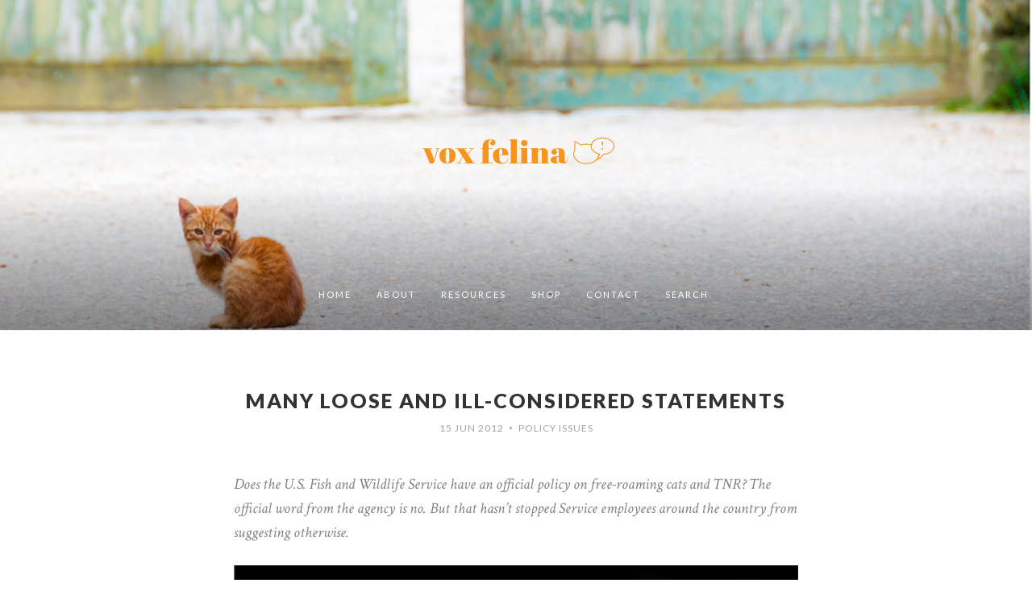

--- FILE ---
content_type: text/html; charset=UTF-8
request_url: https://www.voxfelina.com/2012/06/many-loose-and-ill-considered-statements/
body_size: 22717
content:


<!DOCTYPE html>
<!--[if lt IE 7]><html class="no-js lt-ie10 lt-ie9 lt-ie8 lt-ie7" lang="en"></html><![endif]-->
<!--[if IE 7]><html class="no-js lt-ie10 lt-ie9 lt-ie8" lang="en"></html><![endif]-->
<!--[if IE 8]><html class="no-js lt-ie10 lt-ie9" lang="en"></html><![endif]-->
<!--[if IE 9]><html class="no-js lt-ie10" lang="en"></html><![endif]-->
<!--[if gt IE 9]><!--> <html class="no-js" lang="en"> <!--<![endif]-->

<head>
  <meta charset="UTF-8">
  <meta content="IE=edge,chrome=1" http-equiv="X-UA-Compatible" />
  <meta content="public" http-equiv="Cache-control" />
  <meta name="viewport" content="width=device-width, initial-scale=1">
  <meta name="description" content="Reframing the TNR debate">
  <title>  Many Loose and Ill-considered Statements  &#8212; Vox Felina</title>

  <link rel="profile" href="https://gmpg.org/xfn/11">
  <link rel="pingback" href="https://www.voxfelina.com/xmlrpc.php">

  <meta name='robots' content='max-image-preview:large' />
	<style>img:is([sizes="auto" i], [sizes^="auto," i]) { contain-intrinsic-size: 3000px 1500px }</style>
	<link rel='dns-prefetch' href='//fonts.googleapis.com' />
<link rel="alternate" type="application/rss+xml" title="Vox Felina &raquo; Feed" href="https://www.voxfelina.com/feed/" />
<link rel="alternate" type="application/rss+xml" title="Vox Felina &raquo; Comments Feed" href="https://www.voxfelina.com/comments/feed/" />
<link rel="alternate" type="application/rss+xml" title="Vox Felina &raquo; Many Loose and Ill-considered Statements Comments Feed" href="https://www.voxfelina.com/2012/06/many-loose-and-ill-considered-statements/feed/" />
<script type="text/javascript">
/* <![CDATA[ */
window._wpemojiSettings = {"baseUrl":"https:\/\/s.w.org\/images\/core\/emoji\/15.0.3\/72x72\/","ext":".png","svgUrl":"https:\/\/s.w.org\/images\/core\/emoji\/15.0.3\/svg\/","svgExt":".svg","source":{"concatemoji":"https:\/\/www.voxfelina.com\/wp-includes\/js\/wp-emoji-release.min.js?ver=15391276bd7a75508ccd7f6805e639b3"}};
/*! This file is auto-generated */
!function(i,n){var o,s,e;function c(e){try{var t={supportTests:e,timestamp:(new Date).valueOf()};sessionStorage.setItem(o,JSON.stringify(t))}catch(e){}}function p(e,t,n){e.clearRect(0,0,e.canvas.width,e.canvas.height),e.fillText(t,0,0);var t=new Uint32Array(e.getImageData(0,0,e.canvas.width,e.canvas.height).data),r=(e.clearRect(0,0,e.canvas.width,e.canvas.height),e.fillText(n,0,0),new Uint32Array(e.getImageData(0,0,e.canvas.width,e.canvas.height).data));return t.every(function(e,t){return e===r[t]})}function u(e,t,n){switch(t){case"flag":return n(e,"\ud83c\udff3\ufe0f\u200d\u26a7\ufe0f","\ud83c\udff3\ufe0f\u200b\u26a7\ufe0f")?!1:!n(e,"\ud83c\uddfa\ud83c\uddf3","\ud83c\uddfa\u200b\ud83c\uddf3")&&!n(e,"\ud83c\udff4\udb40\udc67\udb40\udc62\udb40\udc65\udb40\udc6e\udb40\udc67\udb40\udc7f","\ud83c\udff4\u200b\udb40\udc67\u200b\udb40\udc62\u200b\udb40\udc65\u200b\udb40\udc6e\u200b\udb40\udc67\u200b\udb40\udc7f");case"emoji":return!n(e,"\ud83d\udc26\u200d\u2b1b","\ud83d\udc26\u200b\u2b1b")}return!1}function f(e,t,n){var r="undefined"!=typeof WorkerGlobalScope&&self instanceof WorkerGlobalScope?new OffscreenCanvas(300,150):i.createElement("canvas"),a=r.getContext("2d",{willReadFrequently:!0}),o=(a.textBaseline="top",a.font="600 32px Arial",{});return e.forEach(function(e){o[e]=t(a,e,n)}),o}function t(e){var t=i.createElement("script");t.src=e,t.defer=!0,i.head.appendChild(t)}"undefined"!=typeof Promise&&(o="wpEmojiSettingsSupports",s=["flag","emoji"],n.supports={everything:!0,everythingExceptFlag:!0},e=new Promise(function(e){i.addEventListener("DOMContentLoaded",e,{once:!0})}),new Promise(function(t){var n=function(){try{var e=JSON.parse(sessionStorage.getItem(o));if("object"==typeof e&&"number"==typeof e.timestamp&&(new Date).valueOf()<e.timestamp+604800&&"object"==typeof e.supportTests)return e.supportTests}catch(e){}return null}();if(!n){if("undefined"!=typeof Worker&&"undefined"!=typeof OffscreenCanvas&&"undefined"!=typeof URL&&URL.createObjectURL&&"undefined"!=typeof Blob)try{var e="postMessage("+f.toString()+"("+[JSON.stringify(s),u.toString(),p.toString()].join(",")+"));",r=new Blob([e],{type:"text/javascript"}),a=new Worker(URL.createObjectURL(r),{name:"wpTestEmojiSupports"});return void(a.onmessage=function(e){c(n=e.data),a.terminate(),t(n)})}catch(e){}c(n=f(s,u,p))}t(n)}).then(function(e){for(var t in e)n.supports[t]=e[t],n.supports.everything=n.supports.everything&&n.supports[t],"flag"!==t&&(n.supports.everythingExceptFlag=n.supports.everythingExceptFlag&&n.supports[t]);n.supports.everythingExceptFlag=n.supports.everythingExceptFlag&&!n.supports.flag,n.DOMReady=!1,n.readyCallback=function(){n.DOMReady=!0}}).then(function(){return e}).then(function(){var e;n.supports.everything||(n.readyCallback(),(e=n.source||{}).concatemoji?t(e.concatemoji):e.wpemoji&&e.twemoji&&(t(e.twemoji),t(e.wpemoji)))}))}((window,document),window._wpemojiSettings);
/* ]]> */
</script>
<style id='wp-emoji-styles-inline-css' type='text/css'>

	img.wp-smiley, img.emoji {
		display: inline !important;
		border: none !important;
		box-shadow: none !important;
		height: 1em !important;
		width: 1em !important;
		margin: 0 0.07em !important;
		vertical-align: -0.1em !important;
		background: none !important;
		padding: 0 !important;
	}
</style>
<link rel='stylesheet' id='wp-block-library-css' href='https://www.voxfelina.com/wp-includes/css/dist/block-library/style.min.css?ver=15391276bd7a75508ccd7f6805e639b3' type='text/css' media='all' />
<style id='classic-theme-styles-inline-css' type='text/css'>
/*! This file is auto-generated */
.wp-block-button__link{color:#fff;background-color:#32373c;border-radius:9999px;box-shadow:none;text-decoration:none;padding:calc(.667em + 2px) calc(1.333em + 2px);font-size:1.125em}.wp-block-file__button{background:#32373c;color:#fff;text-decoration:none}
</style>
<style id='global-styles-inline-css' type='text/css'>
:root{--wp--preset--aspect-ratio--square: 1;--wp--preset--aspect-ratio--4-3: 4/3;--wp--preset--aspect-ratio--3-4: 3/4;--wp--preset--aspect-ratio--3-2: 3/2;--wp--preset--aspect-ratio--2-3: 2/3;--wp--preset--aspect-ratio--16-9: 16/9;--wp--preset--aspect-ratio--9-16: 9/16;--wp--preset--color--black: #000000;--wp--preset--color--cyan-bluish-gray: #abb8c3;--wp--preset--color--white: #ffffff;--wp--preset--color--pale-pink: #f78da7;--wp--preset--color--vivid-red: #cf2e2e;--wp--preset--color--luminous-vivid-orange: #ff6900;--wp--preset--color--luminous-vivid-amber: #fcb900;--wp--preset--color--light-green-cyan: #7bdcb5;--wp--preset--color--vivid-green-cyan: #00d084;--wp--preset--color--pale-cyan-blue: #8ed1fc;--wp--preset--color--vivid-cyan-blue: #0693e3;--wp--preset--color--vivid-purple: #9b51e0;--wp--preset--gradient--vivid-cyan-blue-to-vivid-purple: linear-gradient(135deg,rgba(6,147,227,1) 0%,rgb(155,81,224) 100%);--wp--preset--gradient--light-green-cyan-to-vivid-green-cyan: linear-gradient(135deg,rgb(122,220,180) 0%,rgb(0,208,130) 100%);--wp--preset--gradient--luminous-vivid-amber-to-luminous-vivid-orange: linear-gradient(135deg,rgba(252,185,0,1) 0%,rgba(255,105,0,1) 100%);--wp--preset--gradient--luminous-vivid-orange-to-vivid-red: linear-gradient(135deg,rgba(255,105,0,1) 0%,rgb(207,46,46) 100%);--wp--preset--gradient--very-light-gray-to-cyan-bluish-gray: linear-gradient(135deg,rgb(238,238,238) 0%,rgb(169,184,195) 100%);--wp--preset--gradient--cool-to-warm-spectrum: linear-gradient(135deg,rgb(74,234,220) 0%,rgb(151,120,209) 20%,rgb(207,42,186) 40%,rgb(238,44,130) 60%,rgb(251,105,98) 80%,rgb(254,248,76) 100%);--wp--preset--gradient--blush-light-purple: linear-gradient(135deg,rgb(255,206,236) 0%,rgb(152,150,240) 100%);--wp--preset--gradient--blush-bordeaux: linear-gradient(135deg,rgb(254,205,165) 0%,rgb(254,45,45) 50%,rgb(107,0,62) 100%);--wp--preset--gradient--luminous-dusk: linear-gradient(135deg,rgb(255,203,112) 0%,rgb(199,81,192) 50%,rgb(65,88,208) 100%);--wp--preset--gradient--pale-ocean: linear-gradient(135deg,rgb(255,245,203) 0%,rgb(182,227,212) 50%,rgb(51,167,181) 100%);--wp--preset--gradient--electric-grass: linear-gradient(135deg,rgb(202,248,128) 0%,rgb(113,206,126) 100%);--wp--preset--gradient--midnight: linear-gradient(135deg,rgb(2,3,129) 0%,rgb(40,116,252) 100%);--wp--preset--font-size--small: 13px;--wp--preset--font-size--medium: 20px;--wp--preset--font-size--large: 36px;--wp--preset--font-size--x-large: 42px;--wp--preset--spacing--20: 0.44rem;--wp--preset--spacing--30: 0.67rem;--wp--preset--spacing--40: 1rem;--wp--preset--spacing--50: 1.5rem;--wp--preset--spacing--60: 2.25rem;--wp--preset--spacing--70: 3.38rem;--wp--preset--spacing--80: 5.06rem;--wp--preset--shadow--natural: 6px 6px 9px rgba(0, 0, 0, 0.2);--wp--preset--shadow--deep: 12px 12px 50px rgba(0, 0, 0, 0.4);--wp--preset--shadow--sharp: 6px 6px 0px rgba(0, 0, 0, 0.2);--wp--preset--shadow--outlined: 6px 6px 0px -3px rgba(255, 255, 255, 1), 6px 6px rgba(0, 0, 0, 1);--wp--preset--shadow--crisp: 6px 6px 0px rgba(0, 0, 0, 1);}:where(.is-layout-flex){gap: 0.5em;}:where(.is-layout-grid){gap: 0.5em;}body .is-layout-flex{display: flex;}.is-layout-flex{flex-wrap: wrap;align-items: center;}.is-layout-flex > :is(*, div){margin: 0;}body .is-layout-grid{display: grid;}.is-layout-grid > :is(*, div){margin: 0;}:where(.wp-block-columns.is-layout-flex){gap: 2em;}:where(.wp-block-columns.is-layout-grid){gap: 2em;}:where(.wp-block-post-template.is-layout-flex){gap: 1.25em;}:where(.wp-block-post-template.is-layout-grid){gap: 1.25em;}.has-black-color{color: var(--wp--preset--color--black) !important;}.has-cyan-bluish-gray-color{color: var(--wp--preset--color--cyan-bluish-gray) !important;}.has-white-color{color: var(--wp--preset--color--white) !important;}.has-pale-pink-color{color: var(--wp--preset--color--pale-pink) !important;}.has-vivid-red-color{color: var(--wp--preset--color--vivid-red) !important;}.has-luminous-vivid-orange-color{color: var(--wp--preset--color--luminous-vivid-orange) !important;}.has-luminous-vivid-amber-color{color: var(--wp--preset--color--luminous-vivid-amber) !important;}.has-light-green-cyan-color{color: var(--wp--preset--color--light-green-cyan) !important;}.has-vivid-green-cyan-color{color: var(--wp--preset--color--vivid-green-cyan) !important;}.has-pale-cyan-blue-color{color: var(--wp--preset--color--pale-cyan-blue) !important;}.has-vivid-cyan-blue-color{color: var(--wp--preset--color--vivid-cyan-blue) !important;}.has-vivid-purple-color{color: var(--wp--preset--color--vivid-purple) !important;}.has-black-background-color{background-color: var(--wp--preset--color--black) !important;}.has-cyan-bluish-gray-background-color{background-color: var(--wp--preset--color--cyan-bluish-gray) !important;}.has-white-background-color{background-color: var(--wp--preset--color--white) !important;}.has-pale-pink-background-color{background-color: var(--wp--preset--color--pale-pink) !important;}.has-vivid-red-background-color{background-color: var(--wp--preset--color--vivid-red) !important;}.has-luminous-vivid-orange-background-color{background-color: var(--wp--preset--color--luminous-vivid-orange) !important;}.has-luminous-vivid-amber-background-color{background-color: var(--wp--preset--color--luminous-vivid-amber) !important;}.has-light-green-cyan-background-color{background-color: var(--wp--preset--color--light-green-cyan) !important;}.has-vivid-green-cyan-background-color{background-color: var(--wp--preset--color--vivid-green-cyan) !important;}.has-pale-cyan-blue-background-color{background-color: var(--wp--preset--color--pale-cyan-blue) !important;}.has-vivid-cyan-blue-background-color{background-color: var(--wp--preset--color--vivid-cyan-blue) !important;}.has-vivid-purple-background-color{background-color: var(--wp--preset--color--vivid-purple) !important;}.has-black-border-color{border-color: var(--wp--preset--color--black) !important;}.has-cyan-bluish-gray-border-color{border-color: var(--wp--preset--color--cyan-bluish-gray) !important;}.has-white-border-color{border-color: var(--wp--preset--color--white) !important;}.has-pale-pink-border-color{border-color: var(--wp--preset--color--pale-pink) !important;}.has-vivid-red-border-color{border-color: var(--wp--preset--color--vivid-red) !important;}.has-luminous-vivid-orange-border-color{border-color: var(--wp--preset--color--luminous-vivid-orange) !important;}.has-luminous-vivid-amber-border-color{border-color: var(--wp--preset--color--luminous-vivid-amber) !important;}.has-light-green-cyan-border-color{border-color: var(--wp--preset--color--light-green-cyan) !important;}.has-vivid-green-cyan-border-color{border-color: var(--wp--preset--color--vivid-green-cyan) !important;}.has-pale-cyan-blue-border-color{border-color: var(--wp--preset--color--pale-cyan-blue) !important;}.has-vivid-cyan-blue-border-color{border-color: var(--wp--preset--color--vivid-cyan-blue) !important;}.has-vivid-purple-border-color{border-color: var(--wp--preset--color--vivid-purple) !important;}.has-vivid-cyan-blue-to-vivid-purple-gradient-background{background: var(--wp--preset--gradient--vivid-cyan-blue-to-vivid-purple) !important;}.has-light-green-cyan-to-vivid-green-cyan-gradient-background{background: var(--wp--preset--gradient--light-green-cyan-to-vivid-green-cyan) !important;}.has-luminous-vivid-amber-to-luminous-vivid-orange-gradient-background{background: var(--wp--preset--gradient--luminous-vivid-amber-to-luminous-vivid-orange) !important;}.has-luminous-vivid-orange-to-vivid-red-gradient-background{background: var(--wp--preset--gradient--luminous-vivid-orange-to-vivid-red) !important;}.has-very-light-gray-to-cyan-bluish-gray-gradient-background{background: var(--wp--preset--gradient--very-light-gray-to-cyan-bluish-gray) !important;}.has-cool-to-warm-spectrum-gradient-background{background: var(--wp--preset--gradient--cool-to-warm-spectrum) !important;}.has-blush-light-purple-gradient-background{background: var(--wp--preset--gradient--blush-light-purple) !important;}.has-blush-bordeaux-gradient-background{background: var(--wp--preset--gradient--blush-bordeaux) !important;}.has-luminous-dusk-gradient-background{background: var(--wp--preset--gradient--luminous-dusk) !important;}.has-pale-ocean-gradient-background{background: var(--wp--preset--gradient--pale-ocean) !important;}.has-electric-grass-gradient-background{background: var(--wp--preset--gradient--electric-grass) !important;}.has-midnight-gradient-background{background: var(--wp--preset--gradient--midnight) !important;}.has-small-font-size{font-size: var(--wp--preset--font-size--small) !important;}.has-medium-font-size{font-size: var(--wp--preset--font-size--medium) !important;}.has-large-font-size{font-size: var(--wp--preset--font-size--large) !important;}.has-x-large-font-size{font-size: var(--wp--preset--font-size--x-large) !important;}
:where(.wp-block-post-template.is-layout-flex){gap: 1.25em;}:where(.wp-block-post-template.is-layout-grid){gap: 1.25em;}
:where(.wp-block-columns.is-layout-flex){gap: 2em;}:where(.wp-block-columns.is-layout-grid){gap: 2em;}
:root :where(.wp-block-pullquote){font-size: 1.5em;line-height: 1.6;}
</style>
<link rel='stylesheet' id='rainier-roboto-condensed-css' href='//fonts.googleapis.com/css?family=Roboto+Condensed%3A400%2C700&#038;ver=6.7.4' type='text/css' media='all' />
<link rel='stylesheet' id='rainier-crimson-text-css' href='//fonts.googleapis.com/css?family=Crimson+Text%3A400%2C600%2C700%2C400italic%2C600italic%2C700italic&#038;ver=6.7.4' type='text/css' media='all' />
<link rel='stylesheet' id='rainier-lato-css' href='//fonts.googleapis.com/css?family=Lato%3A300%2C400%2C700%2C900%2C300italic%2C400italic%2C700italic%2C900italic&#038;ver=6.7.4' type='text/css' media='all' />
<link rel='stylesheet' id='rainier-style-css' href='https://www.voxfelina.com/wp-content/themes/rainier-wp/style.css?ver=20140513' type='text/css' media='' />
<script type="text/javascript" src="https://www.voxfelina.com/wp-includes/js/jquery/jquery.min.js?ver=3.7.1" id="jquery-core-js"></script>
<script type="text/javascript" src="https://www.voxfelina.com/wp-includes/js/jquery/jquery-migrate.min.js?ver=3.4.1" id="jquery-migrate-js"></script>
<link rel="https://api.w.org/" href="https://www.voxfelina.com/wp-json/" /><link rel="alternate" title="JSON" type="application/json" href="https://www.voxfelina.com/wp-json/wp/v2/posts/4100" /><link rel="EditURI" type="application/rsd+xml" title="RSD" href="https://www.voxfelina.com/xmlrpc.php?rsd" />
<link rel="canonical" href="https://www.voxfelina.com/2012/06/many-loose-and-ill-considered-statements/" />
<link rel="alternate" title="oEmbed (JSON)" type="application/json+oembed" href="https://www.voxfelina.com/wp-json/oembed/1.0/embed?url=https%3A%2F%2Fwww.voxfelina.com%2F2012%2F06%2Fmany-loose-and-ill-considered-statements%2F" />
<link rel="alternate" title="oEmbed (XML)" type="text/xml+oembed" href="https://www.voxfelina.com/wp-json/oembed/1.0/embed?url=https%3A%2F%2Fwww.voxfelina.com%2F2012%2F06%2Fmany-loose-and-ill-considered-statements%2F&#038;format=xml" />

  <style id="rainier-customize-header">
    .site-header {
      height: 410px;
      background-color: #ffffff;
    }
    .site-header ::-moz-selection {
      background: #ffffff;
    }
    .site-header ::selection {
      background: #ffffff;
    }
    .header-overlay {
      background-color: rgba(255,255,255,0);
    }
  .site-header { background-image: url('https://www.voxfelina.com/wp-content/uploads/2017/03/iStock_000017561728Medium-1100-x-450-v4.jpg'); }</style><style id="rainier-advanced-styles">.article-content.rte img {
width: 100%;
}</style>
  <style id="rainier-customize-accent">
    .bypostauthor .avatar,
    .rte blockquote {
      border-color: #f7941e;
    }
    .author-name a,
    .share-widget,
    .share-widget .open,
    .share-widget .title,
    .rte a,
    .comment-content a,
    .widget a,
    #infinite-handle span,
    .pagination a,
    .pings-list .comment-author,
    .comments-list .reply,
    .section-title a:hover,
    .comments-list .fn a:hover,
    .add-response .cancel-reply,
    .comment-form a {
      color: #f7941e;
    }
    input[type="button"],
    input[type="submit"],
    .comments-list .fn:after {
      background-color: #f7941e;
    }
    input[type="button"],
    input[type="submit"] {
      box-shadow: 0 1px 0 0 #f7941e;
    }
    ::-moz-selection {
      background: #f7941e;
    }
    ::selection {
      background: #f7941e;
    }
    .site-header .sub-menu a {
      color: #f7941e !important;
    }
    .post-meta .taxonomy {
      color: #f7941e;
    }
    .comments-tags code {
      color: #f7941e;
    }
    .widget_tag_cloud .tagcloud:hover {
     color: #f7941e;
    }
    @media only screen and (min-device-width: 320px) and (max-device-width: 1024px), (max-width: 820px) {
      .main-navigation .search-form .icon {
        color: #f7941e;
      }
    }
    @media only screen and (min-device-width: 320px) and (max-device-width: 1024px), (max-width: 820px) {
      .main-navigation ul:not(.sub-menu) > li > a {
        color: #f7941e;
      }
    }
  </style>
  <link rel="icon" href="https://www.voxfelina.com/wp-content/uploads/2017/04/Square-logo-white-against-orange-150x150.jpg" sizes="32x32" />
<link rel="icon" href="https://www.voxfelina.com/wp-content/uploads/2017/04/Square-logo-white-against-orange.jpg" sizes="192x192" />
<link rel="apple-touch-icon" href="https://www.voxfelina.com/wp-content/uploads/2017/04/Square-logo-white-against-orange.jpg" />
<meta name="msapplication-TileImage" content="https://www.voxfelina.com/wp-content/uploads/2017/04/Square-logo-white-against-orange.jpg" />
</head>


<body data-rsssl=1 class="post-template-default single single-post postid-4100 single-format-standard">

  <header class="site-header light">

    <div class="header-overlay"></div><div class="header-dimmer"></div><div class="branding">
            <div class="align-block">
          <a class="site-logo" href="https://www.voxfelina.com">
            <img src="https://www.voxfelina.com/wp-content/uploads/2017/04/orange-type-w-logo.png" alt="Vox Felina" />
          </a>
        </div>
          </div>
    <nav class="main-navigation">
            <span class="menu-toggle "></span>
      <header class="mobile-navigation-header" data-phrase="Menu"></header>
      <ul>
        <li id="menu-item-7178" class="menu-item menu-item-type-custom menu-item-object-custom menu-item-home menu-item-7178"><a href="https://www.voxfelina.com">Home</a></li>
<li id="menu-item-7176" class="menu-item menu-item-type-post_type menu-item-object-page menu-item-7176"><a href="https://www.voxfelina.com/about/">About</a></li>
<li id="menu-item-7180" class="menu-item menu-item-type-post_type menu-item-object-page menu-item-7180"><a href="https://www.voxfelina.com/resources/">Resources</a></li>
<li id="menu-item-7229" class="menu-item menu-item-type-post_type menu-item-object-page menu-item-7229"><a href="https://www.voxfelina.com/shop/">Shop</a></li>
<li id="menu-item-7234" class="menu-item menu-item-type-post_type menu-item-object-page menu-item-7234"><a href="https://www.voxfelina.com/contact/">Contact</a></li>
<li class="search">
<form class="search-form" action="https://www.voxfelina.com/" method="get">
  <span class="icon">&#xe627;</span>
  <input class="search-input" name="s" placeholder="Search" type="search" />
</form></li>      </ul>
    </nav>

  </header>

  <div class="site-container" id="posts-container">
<article class="type-standard post-4100 post type-post status-publish format-standard hentry category-policy-issues tag-american-ornithologists-union tag-christopher-lepczyk tag-dekalb-county tag-georgia-ornithological-society tag-partners-in-flight tag-steve-holzman tag-tom-will tag-u-s-fish-and-wildlife-service">

  <header class="article-header">
    <h1 class="article-title section-title">Many Loose and Ill-considered Statements</h1>    <p class="article-info"><a href="https://www.voxfelina.com/2012/06/many-loose-and-ill-considered-statements/">15 Jun 2012</a><span>&bull;</span><a href="https://www.voxfelina.com/category/policy-issues/" rel="category tag">Policy Issues</a></p>
  </header>

  <div class="article-content rte">
    <p><span style="color: #808080;"><em>Does the U.S. Fish and Wildlife Service have an official policy on free-roaming cats and TNR? The official word from the agency is no. But that hasn’t stopped Service employees around the country from suggesting otherwise. </em></span></p>
<p><span style="color: #808080;"><em><img fetchpriority="high" decoding="async" class="alignnone size-full wp-image-4103" title="Feral and Free-ranging Cats and Urban Birds" src="https://www.voxfelina.com/wp-content/uploads/2012/06/Holzman-presentation-slide-1.jpg" alt="" width="590" height="442" srcset="https://www.voxfelina.com/wp-content/uploads/2012/06/Holzman-presentation-slide-1.jpg 590w, https://www.voxfelina.com/wp-content/uploads/2012/06/Holzman-presentation-slide-1-300x224.jpg 300w" sizes="(max-width: 590px) 100vw, 590px" /><br />
</em></span></p>
<p>Had you attended the<strong> </strong><a title="2012 Southeast Partners in Flight Conference " href="http://sepif.org/content/blogsection/1/4/" target="_blank">Southeast Partners in Flight conference in February</a>, you would, more than likely, have come away with the impression that the U.S. Fish and Wildlife Service has—despite <a title="Open Spaces (USFWS): TNR Policy" href="http://www.fws.gov/news/blog/index.cfm/2011/9/16/Where-We-Stand-No-National-Policy-on-Feral-Cats-or-TrapNeuterRelease" target="_blank">statements to the contrary</a>—an official, science-based position on free-roaming cats and TNR.</p>
<p>In his presentation <em>Feral and Free-ranging Cats and Urban Birds</em>, <a title="USFWS Southeast Region GIS Contacts" href="http://www.fws.gov/southeast/gis/contacts.htm" target="_blank">Steve Holzman, South Atlantic Geographic Area Data Manager for USFWS</a>, argued that if the goal of PIF is to “keep common birds common,” predation by cats simply can’t be ignored. Among the “next steps” Holman proposed: “Continued work on USFWS position statement on feral and free-ranging cats, and zero tolerance on all federal lands, especially parks and refuges,” and “State policies that advocate trap and remove for all state lands.”</p>
<p>Hinting at what an uphill battle such policies face, Holzman pointed out that cats “are very popular,” and<strong> </strong>“currently represent 87.3 percent of all Internet content.”</p>
<p>This last bit was <strong>“</strong>delivered as a humorous aside,” notes Holzman in the endnotes of his revised presentation. “No one really knows what percentage of Internet content is related to cats.”</p>
<p>I’ll have to take Holzman at his word about this being a joke, as I wasn’t there.</p>
<p>But what about those very official-sounding policy proposals? Surely, the audience took that stuff seriously. And yet, those bullet points were purged in his recent round of edits—prompted by a lengthy e-mail I sent to Holzman. (“Your questions have led me to understand the need to revise the PowerPoint presented on the SEPIF website,” Holzman wrote.)</p>
<p><em>What’s going on here?<span id="more-4100"></span></em></p>
<p>“I have a personal interest in this issue,” Holzman explained to me in his reply, “and my presentation was based solely on my own individual research through published literature and standard web-based resources.”</p>
<blockquote><p>“My position with the Fish and Wildlife Service’s Southeast Region is Regional Refuge Inventory and Monitoring Data Manager. I was not presenting as the Service’s expert on this issue and the information I provided does not reflect an agency position.”</p></blockquote>
<p>I’ll get to some of Holzman’s “individual research” shortly. (At which time readers may wish to find a comfortable chair. Maybe grab a stiff drink.) Like many of his edits, Holzman’s response to my inquiry raises as many questions as it answers—beginning with these two:</p>
<ul>
<li>If Holzman’s presentation didn’t “reflect an agency position,” then why did the opening slide identify him as an employee of USFWS? Why, under the circumstances, would attendees think his presentation <em>didn’t</em> reflect an official position? (In the revised version, Holzman’s affiliation is <a title="Georgia Ornithological Society" href="http://www.gos.org/orginfo/orginfo.html" target="_blank">“Georgia Ornithological Society,”</a> for which he served, until recently, as Conservation Chair.)</li>
<li>Why, if Holzman was truly “off the clock,” did he weigh in on USFWS policy? Again, the audience had every reason to believe his presence at the conference was in some official capacity—an impression unchanged, of course, by revisions made months after the fact.</li>
</ul>
<p>If all of this sounds familiar, that’s because USFWS has been trying for months now to deny the existence of a policy on free-roaming cats—all the while indicating elsewhere that such a policy is, if not quite finalized, well underway.</p>
<p>Last September, the Service raised eyebrows with the announcement of its workshop <a title="Vox Felina: TWS + USFWS = WTF" href="https://www.voxfelina.com/2011/09/us-fish-and-wildlife-service-declares-war-on-cats/" target="_self"><em>Influencing Local Scale Feral Cat Trap-Neuter-Release Decisions</em></a><em>, to be held in conjunction with </em>The Wildlife Society’s annual conference. The subsequent backlash—including an action alert by Best Friends—was enough to prompt USFWS to address the “many expressions of interest and concern” on its <a title="Open Spaces (USFWS): TNR Policy" href="http://www.fws.gov/news/blog/index.cfm/2011/9/16/Where-We-Stand-No-National-Policy-on-Feral-Cats-or-TrapNeuterRelease" target="_self"><em>Open Spaces</em> blog</a>].</p>
<p>If the agency’s response was less than persuasive, it was in part due to their decision to make wildlife biologist Tom Will one of the workshop facilitators.</p>
<p>In January 2010, Will made a presentation (<a title="Vox Felina: Spolier Alert" href="https://www.voxfelina.com/2011/06/spoiler-alert/" target="_self"><em>What Can Federal Agencies Do? Policy Options to Address Cat Impacts to Birds and Their Habitats</em></a>) to the <a title="Bird Conservation Alliance" href="http://www.abcbirds.org/birdconservationalliance/" target="_blank">Bird Conservation Alliance</a> in which he described free-roaming cats as a “contentious, complex, rapidly proliferating problem,” and then outlined in some detail possible USFWS responses.</p>
<p>As with Holzman’s presentation (billed in the SEPIF conference agenda (<a title="SEPIF 2012 Agenda (PDF)" href="http://www.sepif.org/file/2012sepif_agenda_linked(1).pdf" target="_blank">PDF</a>) as “Feral Cats/TNR Overview—History/Policy/Strategic Actions”) two years later, it’s difficult to imagine Will’s BCA audience coming away with the impression that USFWS had no free-roaming cat policy in the works. <em>It’s right there in Will’s title!</em></p>
<p>The two presentations have something else in common: both are <em>plagued with errors, misrepresentations, and glaring omissions when it comes to the relevant science. </em><em> </em></p>
<p><em> </em></p>
<p><a title="Vox Felina: Spolier Alert" href="https://www.voxfelina.com/2011/06/spoiler-alert/" target="_self">I picked apart Will’s a year ago</a>; now it’s Holzman’s turn.</p>
<p><strong>Predation</strong><br />
Among the studies Holzman cites to support his assertion (<em>implied</em> more than anything, I suppose) that predation by cats is related to declining bird populations is<strong> </strong>Cole Hawkins’ PhD work in two northern California parks (which I critiqued in <a title="Vox Felina: Jumping to Conclusions" href="https://www.voxfelina.com/2010/06/the-work-speaks-part-5-jumping-to-conclusions/" target="_self">one of my first posts</a>).</p>
<p>“The preference of ground feeding birds for the no-cat treatment was striking,” observed Hawkins. “For ex­ample, California quail were seen almost daily in the no-cat area, whereas they were never seen in the cat area.” [1] But Hawkins ignores almost entirely the fact that <em>five of the nine ground-feeding species included in his study showed no preference for either area</em>. If these birds were just as vulnerable as, say, the quail, then why did they remain so close the cats?</p>
<p>Indeed, Hawkins’ scat analysis suggests that predation on birds is minimal: just 4 percent of 120 scats contained feathers.</p>
<p>Even extensive predation doesn’t necessarily lead to population-level impacts. In their contribution to <em>The Domestic Cat: The Biology of Its Behaviour</em>, researchers Mike Fitzgerald and Dennis Turner thoroughly reviewed 61 predation studies, concluding rather unambiguously:</p>
<blockquote><p>“We consider that we do not have enough information yet to attempt to estimate on average how many birds a cat kills each year. And there are few, if any studies apart from island ones that actually demonstrate that cats have reduced bird populations.” [2]</p></blockquote>
<p>Now, Holzman also cites a 2005 paper by Baker et al. in which the authors <em>do</em> warn, based on their results of a large survey of households in Bristol, UK, that “estimated predation rates were high relative to annual productivity, such that predation by cats may have created a <a title="Wikipedia: Source-Sink Dynamics" href="http://en.wikipedia.org/wiki/Source%E2%80%93sink_dynamics" target="_blank">dispersal sink</a> for juveniles from more productive neighbouring areas.” [3]</p>
<p>But this work was just a pilot study. Subsequent research at the site (which Holman conveniently fails to mention), in which the researchers “compared the condition of those birds killed by cats versus those killed in collisions,” revealed that cat-killed birds “were likely to have had poor long-term survival prospects.” [4] (I described both studies in detail in a <a title="Vox Felina: Leaky Sink" href="https://www.voxfelina.com/2010/06/the-work-speaks-part-7-leaky-sink/" target="_self">June 2010 post</a>.) In fact, these results weren’t entirely unexpected; other researchers applying similar methods have come to essentially the same conclusion: that birds killed by cats “often have a poor health status.” [5]</p>
<p>It’s a point the <a title="RSPB: Are cats causing bird declines?" href="http://www.rspb.org.uk/advice/gardening/unwantedvisitors/cats/birddeclines.aspx" target="_blank">Royal Society for the Protection of Birds</a> makes using refreshingly straightforward language: “Despite the large numbers of birds killed, there is no scientific evidence that predation by cats in gardens is having any impact on bird populations UK-wide…”</p>
<blockquote><p>“It is likely that most of the birds killed by cats would have died anyway from other causes before the next breeding season, so cats are unlikely to have a major impact on populations” [6].</p></blockquote>
<p>The fact that none of this well-documented work found its way into Holzman’s presentation is hardly surprising, as it seems he’s getting most of his information from the <a title="Vox Felina: American Bird Con" href="https://www.voxfelina.com/2010/12/american-bird-con/" target="_self">American Bird Conservancy</a> and <a title="Vox Felina: It's Not the Media, It's the Message" href="https://www.voxfelina.com/2011/03/its-not-the-media-its-the-message/" target="_self">The Wildlife Society</a>—neither of which has demonstrated the slightest interest in an honest debate about the impacts of free-roaming cats.</p>
<p><strong>Population Dynamics</strong><br />
Holzman claims that the population of stray and feral cat is increasing due to “their perpetuation in colonies… Feeding stations can now be found behind hotels, fast food restaurants and strip malls.” (Slide  8 )</p>
<p>It is, explains Holzman, “basic biology”: an increase in resources leads to an increase in population.</p>
<p><em>Imaginary Numbers</em><br />
Interestingly, the sole source Holzman cites—the <a title="Abstract: An Overview of the Natural History, Human Dimension and Management of Outdoor Cats" href="http://www.pdxbirds08.org/viewabstract2.asp?AbstractID=4967" target="_blank">abstract of Christopher Lepczyk’s presentation</a> to the <a title="126th Stated Meeting of the American Ornithologists’ Union " href="http://www.pdxbirds08.org/" target="_blank">126th Stated Meeting of the American Ornithologists’ Union</a>—has little to offer by way of support. The closest Lepczyk comes, in fact, is his observation that “the number of cats in the U.S. has tripled over the past 40 years, from approximately 30 million to 90 million.”</p>
<p>But those are <em>pet</em> cats. And, as multiple surveys have demonstrated, people are increasingly keeping these cats indoors. [7–9]. In fact, it’s entirely likely that this trend has largely offset the rise in ownership numbers.</p>
<p>As for the population of <em>stray and feral</em> cats, neither Holzman nor Lepczyk provides any evidence of an upward trend. <em>Animal People</em> editor Merritt Clifton, by contrast, has suggested that “the feral cat population had probably peaked in 1993 or 1994 before beginning a downward trend.”</p>
<blockquote><p>“After a decade of intensive TNR in much of the country, 40 million is now very close to being the upper-end plausible estimate of all free-roaming cats in the U.S., including both pets and ferals, and then only at the height of ‘kitten season,’ when about half of the total feral cat population are still too young to hunt, with approximately a 50 percent chance of living long enough to ever hunt successfully.” [10]</p></blockquote>
<p>But Holzman’s not the only TNR opponent to claim, without evidence, that the number of community cats is on the rise. Indeed, it’s become a popular talking point.</p>
<p>In February, ABC president George Fenwick, <a title="Akron Beacon Journal: Experts disagree on trap, neuter and return policy for cats" href="http://www.ohio.com/news/local-news/experts-disagree-on-trap-neuter-and-return-policy-for-cats-1.263117" target="_blank">told the <em>Akron Beacon Journal</em></a>: “Our read is really quite clear that free-roaming cats—that includes TNR cats—are proliferating. They are expanding horrifically…” Fenwick’s evidence? If he had any, I think he’d use his many opportunities with the media (generally incapable of even the most obvious follow-up question) to go into some details.</p>
<p>He doesn’t go into details because he doesn’t have any “clear read.”</p>
<p>In one of his three comments on an <a title="L.A. Times: Warnings issued after Santa Ana child contracts typhus" href="http://latimesblogs.latimes.com/lanow/2012/05/typhus-warnings.html#comments" target="_blank"><em>L.A. Times</em> story about the recent case of typhus reported in Santa Ana</a>, TWS CEO/executive director Michael Hutchins describes feral cats as “a growing problem nationwide as more and more municipalities are going to no kill shelters and trap-neuter-release management… puts more and more cats out into the environment.”</p>
<p>His evidence of the “growing problem”? Like Fenwick and Holzman, he apparently doesn’t feel the slightest obligation to produce any.</p>
<p><em>Basic Biology</em><br />
Holzman’s “basic biology” argument is another one that seems to be gaining in popularity—why not? It’s short and sweet, and sounds perfectly plausible. But where are the studies demonstrating a straightforward causal connection between feeding and population increases? That’s another story.</p>
<p>Indeed, researchers in Brooklyn found no such link, noting that “supplemental feeding” had no “significant effect on population density,” because available food supplies—mostly garbage—already exceeded what the cats required. [11]</p>
<p>What’s more, it’s been well documented on uninhabited islands from which cats have been eradicated that populations of feral cats can increase without any handouts at all. [12–14]</p>
<p>If it’s really just “basic biology,” why isn’t Holzman promoting more <em>bird</em> feeding? After all, increased resources will increase their numbers, right? (You’re welcome, Steve.)</p>
<img decoding="async" class="alignnone size-full wp-image-2866" title="80-gray_hor_line3" src="https://www.voxfelina.com/wp-content/uploads/2011/09/80-gray_hor_line3.jpg" alt="" width="590" height="20" srcset="https://www.voxfelina.com/wp-content/uploads/2011/09/80-gray_hor_line3.jpg 590w, https://www.voxfelina.com/wp-content/uploads/2011/09/80-gray_hor_line3-300x10.jpg 300w" sizes="(max-width: 590px) 100vw, 590px" />
<p><strong>A Brief Sidenote: Perpetuating Myths</strong><br />
Holzman cites Lepczyk’s AOU conference abstract three separate times (this in addition to one citation of the <a title="The Work Speaks—Pain by Numbers" href="https://www.voxfelina.com/2010/06/the-work-speaks-part-6-pain-by-numbers/" target="_self">widely-circulated paper describing Lepczyk’s PhD work</a>). That’s not a particularly strong bit of “evidence,” the <em>abstract</em> of a conference presentation. Worse, there’s virtually nothing in Lepczyk’s abstract to support Holzman’s claims. Other than perhaps these two sentences:</p>
<blockquote><p>“While debate remains about the exact degree to which outdoor domestic cat (<em>Felis catus</em>) predation impacts individual bird species, it is nonetheless a major source of avian mortality. Specifically, cats are opportunistic and indiscriminate predators that must consume 5–8 percent of their body mass in animal matter every day, with birds representing about a quarter to [<em>sic</em>] third of the diet.”</p></blockquote>
<p>Really? Birds represent about a quarter to a third of the diet of the outdoor domestic cat? I’ll bet <em>that</em> got the attention of AOU attendees!</p>
<p>Trouble is—for those of us who care about such things—it’s simply not true.</p>
<p>The original source for Lepczyk’s whopper would seem to be ABC’s brochure, <em>Domestic Cat Predation on Birds and Other Wildlife</em> (<a title="ABC: Cat Predation on Birds and Other Wildlife (2011)" href="http://www.abcbirds.org/abcprograms/policy/cats/materials/CatPredation2011.pdf" target="_blank">PDF</a>), which claims: “extensive studies of the feeding habits of domestic, free-roaming cats… show that approximately… 20 to 30 percent [of their diet] are birds.” [15]</p>
<p>Ellen Perry Berkeley carefully examined—and debunked—this nonsense in her 2004 book, <em>TNR Past Present and Future: A history of the trap-neuter-return movement</em>, pointing out that ABC’s figure (among its many flaws) is actually based largely on a misreading and/or misrepresentation of Mike Fitzgerald’s considerable research into the dietary habits of cats. (Fitzgerald reported results as percent frequency of occurrence, not as a percentage of overall dietary intake. In other words, bird remains were found in the scat or stomach contents of about 21 percent of cats studied.)</p>
<p>ABC’s “interpretation,” suggests Fitzgerald in his communication with Berkeley, likely overstates predation by a factor of <em>two or three</em>. [16]</p>
<p>One wonders whether Lepczyk mislead his audience intentionally or out of ignorance. Either way, his claim raises serious questions about his credibility on a subject about which he routinely writes and lectures. (Equally worrisome is the deafening silence that generally accompanies such inexcusable behavior.)</p>
<img decoding="async" class="alignnone size-full wp-image-2866" title="80-gray_hor_line3" src="https://www.voxfelina.com/wp-content/uploads/2011/09/80-gray_hor_line3.jpg" alt="" width="590" height="20" srcset="https://www.voxfelina.com/wp-content/uploads/2011/09/80-gray_hor_line3.jpg 590w, https://www.voxfelina.com/wp-content/uploads/2011/09/80-gray_hor_line3-300x10.jpg 300w" sizes="(max-width: 590px) 100vw, 590px" />
<p><strong>Problems with TNR</strong><br />
Holzman suggests that the <em>R</em> in TNR stands for <em>Release</em>, <em>Return</em>, or <em>Re-abandon</em>, “depending on your stance.” This far into his presentation—Slide 16 of 26 in the revised version—we know perfectly well which terms Holzman prefers.</p>
<p>Lest there be any confusion, though, Holzman included the following two slides in his original presentation. (It’s ironic that such sharp commentary was acceptable in the “USFWS” version, but didn’t make the cut for the “personal interest” version.)</p>
<img decoding="async" class="alignnone size-full wp-image-4106" title="Feral and Free-ranging Cats and Urban Birds" src="https://www.voxfelina.com/wp-content/uploads/2012/06/Holzman-presentation-slide-6.jpg" alt="" width="590" height="443" srcset="https://www.voxfelina.com/wp-content/uploads/2012/06/Holzman-presentation-slide-6.jpg 590w, https://www.voxfelina.com/wp-content/uploads/2012/06/Holzman-presentation-slide-6-300x225.jpg 300w" sizes="(max-width: 590px) 100vw, 590px" />
<img loading="lazy" decoding="async" class="alignnone size-full wp-image-4105" title="Feral and Free-ranging Cats and Urban Birds" src="https://www.voxfelina.com/wp-content/uploads/2012/06/Holzman-presentation-slide-5.jpg" alt="" width="590" height="443" srcset="https://www.voxfelina.com/wp-content/uploads/2012/06/Holzman-presentation-slide-5.jpg 590w, https://www.voxfelina.com/wp-content/uploads/2012/06/Holzman-presentation-slide-5-300x225.jpg 300w" sizes="auto, (max-width: 590px) 100vw, 590px" />
<p><em>Abandonment</em><br />
To support his claim that “colonies attract continued abandonment,” Holzman—like virtually every other TNR opponent I’ve seen raise the subject—turns to a 2003 paper by Daniel Castillo and Alice Clarke. “On several occasions,” observe the authors, “we witnessed people abandoning unwanted cats. Additionally, numerous kittens and females with litters were also abandoned at the parks.” [17]</p>
<p>Any TNR program contends with the unfortunate (and illegal) dumping of cats. Even so, it’s difficult to imagine that the presence or absence of a nearby TNR program would affect a person’s decision to abandon his/her pet cat(s). If any studies had demonstrated such a connection—however weak—TNR opponents would surely cite them. On the other hand, cats dumped near a managed colony are far more likely to be adopted and/or sterilized—thereby mitigating their potential impact on the overall population of unowned cats (as well any <em>potential</em> impacts to wildlife and the environment).</p>
<p><em>Predation (Again)</em><br />
TNR “does not stop predation,” claims Holzman. “Well-fed cats still hunt.” This, of course, is one of the most common complaints of TNR opponents—who, more often than not, prefer to leave it at that, ignoring context entirely. The health status of the birds caught by cats, for example, as described previously.</p>
<p>Or, the rather unique context of a sterilized colony of managed cats.</p>
<p>The only study I know of that investigated this in detail found minimal predation among such cats. Indeed, over the course of approximately 300 hours of observation (this, in addition to what Castillo and Clarke (the very same researchers whose work Holzman cites elsewhere) described as “several months identifying, describing, and photographing each of the cats living in the colonies” prior to beginning their research), researchers “saw cats kill a juvenile common yellowthroat and a blue jay. Cats also caught and ate green <a title="Wikipedia: Anolis" href="http://en.wikipedia.org/wiki/Anolis" target="_blank">anoles</a>, bark anoles, and brown anoles… [and the researchers] found the carcasses of a gray catbird and a juvenile opossum in the feeding area.” [17]</p>
<p>There were, at any one time, <em>85–95 cats</em> across the two study sites—ample opportunity for documenting “well-fed cats” on the hunt—and this was <em>all</em> the predation that was observed?</p>
<p>Like most of Holzman’s talking points, this one simply doesn’t stand up to careful scrutiny.</p>
<p><em>Feeding and Breeding</em><br />
Holzman provides no support for his assertion that “feeding 365 days increases fecundity of unneutered individuals.” (Slide 18) Indeed, I know of no such evidence—and we’ve already been through his “basic biology” argument.</p>
<p>Interestingly, Clifton (himself <em>opposed</em> to feeding, as he explained via e-mail: “There is no need—none—to provide supplemental feeding, except to periodically count the cats.”) argues: “Nearly seven centuries of <em>killing </em>cats doubled the fecundity of the species.” [10, emphasis mine]</p>
<p>Funny how TNR opponents never acknowledge this point.</p>
<p><em> </em></p>
<p><em>Nuisance Complaints</em><br />
TNR, claims Holzman, “doesn’t stop unpleasant behaviors resulting in complaints from neighbors.” (Slide 17) As evidence, he once again cites Hawkins’ PhD work and Lepczyk’s AOU abstract—neither of which is relevant. And, although Linda Lord’s 2008 paper, also cited as support, <em>does</em> “characterize attitudes toward and perceptions of free-roaming cats among individuals living in Ohio,” [8] there are no specific references to nuisance complaints.</p>
<p>Indeed, the only possibly relevant source Holzman cites is a widely-circulated 2004 paper by Linda Winter, then director of ABC’s <em>Cats Indoors!</em> program. “In response to complaints from citizens about numerous stray and feral cats,” writes Winter, “the Akron City Council passed an ordinance on March 25, 2002, prohibiting domestic cats from running at large… If the public did not support this program, far fewer cats would have been trapped because private citizens did most of the trapping.” [18]</p>
<p>But Winter’s account of Akron’s support for the ordinance (and its subsequent “success”) was, as I found out a year ago when I <a title="Vox Felina: Akron" href="https://www.voxfelina.com/2011/06/akron/" target="_self">dug into it</a>, largely fictional.</p>
<p>Just about anybody who’s ever had a cat—indoor, outdoor, “tame,” or “feral”—will tell you: in the vast majority of cases, the “unpleasant behaviors” Holzman refers to either disappear entirely or are at least reduced significantly. The fact that Holzman says otherwise suggests that he may not actually be familiar with real-world TNR at all.</p>
<p>Or, as it turns out, much of the literature on the subject, either.</p>
<p>“Neutering … alters certain behaviors,” explain Kathy Hughes and Margaret Slater, in their 2002 paper describing Texas A&amp;M’s TNR program, “making cats less likely to roam, spray, and fight, [19] further lessening the risk of spreading disease as well as decreasing nuisance complaints.” [20]</p>
<p>A TNR program “used to control a colony of cats residing in abandoned garages in London,” for example, resulted in “complaints about the cats [being] virtually eliminated.” [21, as cited in 21] On the University of Central Florida campus, “free-roaming cats were considered by campus authorities to constitute a nuisance” prior to implementation of “a TNR program with adoption.” [22] The TNR program on the Texas A&amp;M campus led to a decrease in “the number of cat complaints received by the university’s pest control service.” [20]</p>
<p>And, a study on five campuses of the University of KwaZulu-Natal, South Africa, found that “nuisance complaints (18 percent) … came from the low-maintenance sites that had no feeding programs.” [23]</p>
<p>Holzman, I suppose (for reasons that will become clear shortly), would dismiss these findings outright, however—attributing them to pro-TNR researcher bias.</p>
<p><strong>Success of Lethal Control Methods</strong><br />
Among the examples Holzman cites as “trap-and-remove success stories,” are <a title="Saddle Creek Park" href="http://www.saddlecreekpark.com/" target="_blank">Saddle Creek Park</a> (Polk County, FL) and the <a title="Gilbert Riparian Preserve" href="http://riparianinstitute.org/" target="_blank">Gilbert Riparian Preserve in Arizona</a>. (Slide 20)</p>
<p>I’ve spoken with people familiar with both locations and am told emphatically that cats remain and/or continue to appear at these sites—suggesting that “success” in this case means a policy that allows for, or requires, <em>ongoing removal</em> (which, as Holzman acknowledges elsewhere in his presentation, typically results in the killing of cats).</p>
<p>I doubt the SEPIF audience got the message, though. It’s far more likely that they understood “success” to mean a <em>one-time</em> “removal.” That approach <em>might</em> work on an island. Of course, Holzman isn’t likely to use island eradications as success stories, as they tend to be time-consuming, incredibly expensive, and horrifically inhumane.</p>
<p style="text-align: center;">•     •     •</p>
<p><strong>Birds of a Feather<br />
</strong>If nothing else, Holzman is remarkably consistent when it comes to his position on free-roaming cats and TNR. Whether as chair of the GOS’s Conservation Committee, or as USFWS Southeast Region Regional Refuge Inventory and Monitoring Data Manager, he sticks to the official, approved talking points.</p>
<p>All of which might explain why Holzman was among those <a title="Vox Felina: Nico Dauphine Resigns" href="https://www.voxfelina.com/2011/11/nico-dauphine-resigns/" target="_self">former Smithsonian Migratory Bird Center researcher Nico Dauphiné</a> thanked “for helpful information, advice, ideas, and discussion in researching [the] subject” [24] in her often-cited 2009 paper. Two years later, she quoted him in her contribution to <a title="Vox Felina: It's Not the Media, It's the Message" href="https://www.voxfelina.com/2011/03/its-not-the-media-its-the-message/" target="_self"><em>The Impact of Free Ranging Cats</em></a>, a special section of <em>The Wildlife Professional</em>’s Spring issue.</p>
<blockquote><p>“There was a massive public outcry when people witnessed the effects of the recent Deepwater Horizon oil spill on birds in the Gulf of Mexico,” says Steve Holzman, a U.S. Fish and Wildlife Service (FWS) biologist who helped with disaster response. “Yet cats across the U.S. kill more than one million birds in a single day, which is far more than all of the birds killed in the worst oil spill in U.S. history.” [25]<strong> </strong></p></blockquote>
<p><strong> </strong></p>
<p>(“Where is the outrage over such slaughter?” Dauphiné asked rhetorically. Later, on the stand defending herself against charges of attempted animal cruelty, she backpedaled: “That’s—yeah, those were the editor’s words, not mine.” [26])</p>
<p><strong>The Great Appeal of Lethal Control Methods</strong><br />
In December 2011, Holzman sent a letter to <a title="Kathy Mooneyham, director of DeKalb County (GA) Animal Services " href="http://www.dekalbcountyanimalservices.com/contact.htm" target="_blank">Kathy Mooneyham, director of DeKalb County (GA) Animal Services</a>, and the <a title="DeKalb County Board of Commisioners " href="http://www.co.dekalb.ga.us/boc/" target="_blank">DeKalb Board of Commissioners</a> after <a title="Best Friends Animal Society: Feral Freedom in DeKalb County" href="http://network.bestfriends.org/initiatives/cats/17873/news.aspx" target="_blank">Best Friends Animal Society brought its Feral Freedom program to DeKalb County</a>.</p>
<p>“I am concerned that your change in official policy may have been done without Board approval or public hearings,” wrote Holzman. In fact, his concern apparently had very little to do with procedures and protocols, and everything to do with—not surprisingly—the practice of TNR. Among his litany of complaints (echoed—again, not surprisingly—in the <a title="Georgia Ornithological Society: Position Statement: Managing Feral and Free-ranging Domestic Cats  " href="http://www.gos.org/orginfo/gos-cats.htm" target="_blank">GOS’s Position Statement: Managing Feral and Free-ranging Domestic Cats</a>): “conflicts” surrounding “private property boundaries,” the public health threats posed by free-roaming cats (e.g., rabies and toxoplasmosis), and the “feeding 365 days per year,” which results, invariably, in “increased fecundity.”</p>
<p>“One could argue (and PETA has) that TNR is not humane to the cat that will eventually die from a myriad of sources that kill much less humanely than euthanasia,” writes Holzman. “I consider TNR an abandonment of our role as stewards of domestic animals.”</p>
<p>Good stewards—according to the Holzman/PETA/TWS doctrine, at least—round up and kill domestic animals. By the millions, if necessary. (As soon as I get this posted, I’m going to look up <em>steward</em> in the dictionary.)</p>
<p>In his letter, Holzman describes TNR as “a controversial policy,” whereas: “Removal is non-controversial and has worked in many areas.”</p>
<p><em>Non-controversial? </em></p>
<p>There was certainly controversy over <a title="AZ Central: Gilbert preserve, rescue group at odds over missing feral cats" href="http://www.azcentral.com/community/gilbert/articles/2011/01/04/20110104gilbert-feral-cats-riparian-preserve-rescue-group-tension.html" target="_blank">the “removal” of cats from the Gilbert Riparian</a> and <a title="The Ledger: Feral Cat Colony at Saddle Creek Park Nearly Gone" href="http://www.theledger.com/article/20120111/NEWS/120119888" target="_blank">Saddle Creek Park</a>, two of the “success stories” Holzman cites in his SEPIF presentation. And, as I’ve already pointed out, other cats continue to move into these locations (to the surprise of nobody familiar with the issue).</p>
<p>And what about the backlash<a href="../2012/04/protest-trapping-of-loews-orlando-cats/"></a> earlier this year when <a title="Vox Felina: Vox Humana" href="https://www.voxfelina.com/2012/04/protest-trapping-of-loews-orlando-cats/" target="_self">Loews Hotels announced they would be trapping cats on their Orlando properties</a>? Or, earlier this month, when cats were to be rounded up in Santa Ana, CA, blamed (<a title="Vox Felina: Flea Circus Gives Way to Media Circus" href="https://www.voxfelina.com/2012/06/santa-ana-typhus-case-makes-feral-cats-scapegoats/" target="_self">without any substantive cause, apparently</a>) for a case of typhus?</p>
<p><em>Non-controversial? Effective?</em></p>
<p><em> </em></p>
<p>Wishful thinking on both counts.</p>
<p><strong>The Crisis in Education</strong><br />
Holzman closes his letter insisting “that there is no <em>scientific</em> evidence (produced by an unbiased researcher) that TNR reduces the overall population of feral cats in a county or city.”</p>
<blockquote><p>“All the research that shows reductions were conducted by TNR advocates and even then <em>only</em> shows reduction at the colony level and even that is qualified. The removal of friendly cats and kittens probably causes any reduction in colony size” (his emphasis, not mine).</p></blockquote>
<p>He then suggests that Mooneyham and the BOC download Travis Longcore’s paper [27] from the ABC website “to educate [themselves] on this controversial subject.”</p>
<p style="text-align: center;"><strong>•     •     •</strong></p>
<p>Early in his SEPIF presentation, Holzman includes—for reasons I don’t quite understand—a quote from Edward Howe Forbush’s 1916 book<em> Domestic Cat: Bird Killer, Mouser and Destroyer of Wildlife</em>.</p>
<blockquote><p>“Medical men, game protectors and bird lovers call on legislators to enact restrictive laws. Then ardent cat lovers rouse themselves for combat. In the excitement of partisanship many loose and ill-considered statements are made.” [28]</p></blockquote>
<p>As <em>Domestic Cat</em> makes clear, Forbush, Massachusetts’ state ornithologist, was himself a rather generous source of such statements. But, “much of Forbush’s antipathy toward cats,” suggests Clifton, in an <a title="Animal People: The Domestic Cat: Bird Killer, Mouser and Destroyer of Wild Life" href="http://www.animalpeoplenews.org/11/1/Jan-Feb2011.zip%20Folder/Ho8j3PWe.html" target="_blank"><em>Animal People</em> story published early last year</a>, “might be ascribed to the context of the times.”</p>
<blockquote><p>“His life coincided with the era in which New England wildlife was more depleted than at any time since. Logging, ploughing, damming, and unrestrained development depleted the forest cover, the grasslands, and the rivers. Precocious as Forbush was in his birding, which then was done chiefly with a shotgun, predatory mammals, fur-bearers, and most wild species considered edible had already been extirpated from most of Massachusetts before he had much chance to see or kill them.” [29]</p></blockquote>
<p>Clearly much has changed since Forbush’s day. And yet, nearly 100 years later, much remains the same: the “excitement of partisanship,” as Steve Holzman’s SEPIF presentation demonstrates, is still the cause of “many loose and ill-considered statements.”</p>
<p><strong>Literature Cited</strong><br />
1. Hawkins, C.C., <em>Impact of a subsidized exotic predator on native biota: Effect of house cats (Felis catus) on California birds and rodents</em>. 1998, Texas A&amp;M University.</p>
<p>2. Fitzgerald, B.M. and Turner, D.C., <em>Hunting Behaviour of domestic cats and their impact on prey populations</em>, in <em>The Domestic Cat: The biology of its behaviour</em>, D.C. Turner and P.P.G. Bateson, Editors. 2000, Cambridge University Press: Cambridge, U.K.; New York. p. 151–175.</p>
<p>3. Baker, P.J., et al., &#8220;Impact of predation by domestic cats <em>Felis catus</em> in an urban area<em>.&#8221;</em> <em>Mammal Review</em>. 2005. 35(3/4): p. 302-312. <a href="http://onlinelibrary.wiley.com/doi/10.1111/j.1365-2907.2005.00071.x/abstract">http://onlinelibrary.wiley.com/doi/10.1111/j.1365-2907.2005.00071.x/abstract</a></p>
<p>4. Baker, P.J., et al., &#8220;Cats about town: Is predation by free-ranging pet cats <em>Felis catus</em> likely to affect urban bird populations?<em>&#8220;</em> <em>Ibis</em>. 2008. 150: p. 86–99. <a href="http://www.ingentaconnect.com/content/bsc/ibi/2008/00000150/A00101s1/art00008">http://www.ingentaconnect.com/content/bsc/ibi/2008/00000150/A00101s1/art00008</a></p>
<p>5. Møller, A.P. and Erritzøe, J., &#8220;Predation against birds with low immunocompetence<em>.&#8221;</em> <em>Oecologia</em>. 2000. 122(4): p. 500–504. <a href="http://www.springerlink.com/content/ghnny9mcv016ljd8/">http://www.springerlink.com/content/ghnny9mcv016ljd8/</a></p>
<p>6. RSPB (2011) <em>Are cats causing bird declines?</em> <a href="http://www.rspb.org.uk/advice/gardening/unwantedvisitors/cats/birddeclines.aspx">http://www.rspb.org.uk/advice/gardening/unwantedvisitors/cats/birddeclines.aspx</a> Accessed October 26, 2011.</p>
<p>7. Clancy, E.A., Moore, A.S., and Bertone, E.R., &#8220;Evaluation of cat and owner characteristics and their relationships to outdoor access of owned cats<em>.&#8221;</em> <em>Journal of the American Veterinary Medical Association</em>. 2003. 222(11): p. 1541-1545. <a href="http://avmajournals.avma.org/doi/abs/10.2460/javma.2003.222.1541">http://avmajournals.avma.org/doi/abs/10.2460/javma.2003.222.1541</a></p>
<p>8. Lord, L.K., &#8220;Attitudes toward and perceptions of free-roaming cats among individuals living in Ohio<em>.&#8221;</em> <em>Journal of the American Veterinary Medical Association</em>. 2008. 232(8): p. 1159-1167. <a href="http://www.avma.org/avmacollections/feral_cats/javma_232_8_1159.pdf">http://www.avma.org/avmacollections/feral_cats/javma_232_8_1159.pdf</a></p>
<p>9. APPA, <em>2009–2010 APPA National Pet Owners Survey</em>. 2009, American Pet Products Association: Greenwich, CT. <a href="http://www.americanpetproducts.org/pubs_survey.asp">http://www.americanpetproducts.org/pubs_survey.asp</a></p>
<p>10. Clifton, M. (2003, June). Where cats belong—and where they don’t. <em>Animal People</em>, from <a href="http://www.animalpeoplenews.org/03/6/wherecatsBelong6.03.html">http://www.animalpeoplenews.org/03/6/wherecatsBelong6.03.html</a></p>
<p>11. Calhoon, R.E. and Haspel, C., &#8220;Urban Cat Populations Compared by Season, Subhabitat and Supplemental Feeding<em>.&#8221;</em> <em>Journal of Animal Ecology</em>. 1989. 58(1): p. 321–328. <a href="http://www.jstor.org/pss/5003">http://www.jstor.org/pss/5003</a></p>
<p>12. Bloomer, J.P. and Bester, M.N., &#8220;Control of feral cats on sub-Antarctic Marion Island, Indian Ocean<em>.&#8221;</em> <em>Biological Conservation</em>. 1992. 60(3): p. 211-219. <a href="http://www.sciencedirect.com/science/article/B6V5X-48XKBM6-T0/2/06492dd3a022e4a4f9e437a943dd1d8b">http://www.sciencedirect.com/science/article/B6V5X-48XKBM6-T0/2/06492dd3a022e4a4f9e437a943dd1d8b</a></p>
<p>13. Bester, M.N., et al., &#8220;A review of the successful eradication of feral cats from sub-Antarctic Marion Island, Southern Indian Ocean<em>.&#8221;</em> <em>South African Journal of Wildlife Research</em>. 2002. 32(1): p. 65–73.</p>
<p><a href="http://www.ceru.up.ac.za/downloads/A_review_successful_eradication_feralcats.pdf">http://www.ceru.up.ac.za/downloads/A_review_successful_eradication_feralcats.pdf</a></p>
<p>14. Bergstrom, D.M., et al., &#8220;Indirect effects of invasive species removal devastate World Heritage Island<em>.&#8221;</em> <em>Journal of Applied Ecology</em>. 2009. 46(1): p. 73–81. <a href="http://onlinelibrary.wiley.com/doi/10.1111/j.1365-2664.2008.01601.x/abstract">http://onlinelibrary.wiley.com/doi/10.1111/j.1365-2664.2008.01601.x/abstract</a></p>
<p><a href="http://eprints.utas.edu.au/8384/4/JAppEcol_Bergstrom_etal_journal.pdf">http://eprints.utas.edu.au/8384/4/JAppEcol_Bergstrom_etal_journal.pdf</a></p>
<p>15. ABC, <em>Domestic Cat Predation on Birds and Other Wildlife</em>. 2011, American Bird Conservancy: The Plains, VA. <a href="http://www.abcbirds.org/abcprograms/policy/cats/materials/CatPredation2011.pdf">http://www.abcbirds.org/abcprograms/policy/cats/materials/CatPredation2011.pdf</a></p>
<p>16. Berkeley, E.P., <em>TNR Past present and future: A history of the trap-neuter-return movement</em>. 2004, Bethesda, MD: Alley Cat Allies.</p>
<p>17. Castillo, D. and Clarke, A.L., &#8220;Trap/Neuter/Release Methods Ineffective in Controlling Domestic Cat &#8220;Colonies&#8221; on Public Lands<em>.&#8221;</em> <em>Natural Areas Journal</em>. 2003. 23: p. 247–253.</p>
<p>18. Winter, L., &#8220;Trap-neuter-release programs: The reality and the impacts<em>.&#8221;</em> <em>Journal of the American Veterinary Medical Association</em>. 2004. 225(9): p. 1369–1376. <a href="http://avmajournals.avma.org/doi/abs/10.2460/javma.2004.225.1369">http://avmajournals.avma.org/doi/abs/10.2460/javma.2004.225.1369</a></p>
<p><a href="http://www.avma.org/avmacollections/feral_cats/javma_225_9_1369.pdf">http://www.avma.org/avmacollections/feral_cats/javma_225_9_1369.pdf</a></p>
<p>19. Mahlow, J.C. and Slater, M.R., &#8220;Current issues in the control of stray and feral cats<em>.&#8221;</em> <em>Journal of the American Veterinary Medical Association</em>. 1996. 209: p. 2016–2020.</p>
<p>20. Hughes, K.L. and Slater, M.R., &#8220;Implementation of a Feral Cat Management Program on a University Campus<em>.&#8221;</em> <em>Journal of Applied Animal Welfare Science</em>. 2002. 5(1): p. 15–28. <a href="http://login.ezproxy1.lib.asu.edu/login?url=http://search.ebscohost.com/login.aspx?direct=true&amp;db=aph&amp;AN=6590371&amp;site=ehost-live">http://login.ezproxy1.lib.asu.edu/login?url=http://search.ebscohost.com/login.aspx?direct=true&amp;db=aph&amp;AN=6590371&amp;site=ehost-live</a></p>
<p>21. Neville, P.F., <em>Feral Cats: Management of Urban Populations and Pest Problems by Neutering.</em>, in <em>Mammals as Pests</em>, R.J. Putnam, Editor. 1989, Chapman &amp; Hall: London. p. 261–267.</p>
<p>22. Levy, J.K., Gale, D.W., and Gale, L.A., &#8220;Evaluation of the effect of a long-term trap-neuter-return and adoption program on a free-roaming cat population<em>.&#8221;</em> <em>Journal of the American Veterinary Medical Association</em>. 2003. 222(1): p. 42-46. <a href="http://avmajournals.avma.org/doi/abs/10.2460/javma.2003.222.42">http://avmajournals.avma.org/doi/abs/10.2460/javma.2003.222.42</a></p>
<p>23. Jones, A.L. and Downs, C.T., &#8220;Managing Feral Cats on a University&#8217;s Campuses: How Many Are There and Is Sterilization Having an Effect?<em>&#8220;</em> <em>Journal of Applied Animal Welfare Science</em>. 2011. 14(4): p. 304–320.</p>
<p>24. Dauphine, N. and Cooper, R.J., <em>Impacts of Free-ranging Domestic Cats (Felis catus) on birds in the United States: A review of recent research with conservation and management recommendations</em>, in <em>Fourth International Partners in Flight Conference: Tundra to Tropics</em>. 2009. p. 205–219. <a href="http://www.pwrc.usgs.gov/pif/pubs/McAllenProc/articles/PIF09_Anthropogenic%20Impacts/Dauphine_1_PIF09.pdf">http://www.pwrc.usgs.gov/pif/pubs/McAllenProc/articles/PIF09_Anthropogenic%20Impacts/Dauphine_1_PIF09.pdf</a></p>
<p>25. Dauphine, N. and Cooper, R.J., &#8220;Pick One: Outdoor Cats or Conservation<em>.&#8221;</em> <em>The Wildlife Professional</em>. 2011. 5(1): p. 50–56.</p>
<p>26. Mullins, L., &#8220;Apocalypse Meow.&#8221; <em>Washingtonian</em>. 2012. April. p. 60–65, 167–170. <a href="http://www.washingtonian.com/articles/people/apocalypse-meow/">http://www.washingtonian.com/articles/people/apocalypse-meow/</a></p>
<p>27. Longcore, T., Rich, C., and Sullivan, L.M., &#8220;Critical Assessment of Claims Regarding Management of Feral Cats by Trap-Neuter-Return<em>.&#8221;</em> <em>Conservation Biology</em>. 2009. 23(4): p. 887–894. <a href="http://www.abcbirds.org/abcprograms/policy/cats/pdf/Management_claims_feral_cats.pdf">http://www.abcbirds.org/abcprograms/policy/cats/pdf/Management_claims_feral_cats.pdf</a></p>
<p>28. Forbush, E.H., <em>The Domestic Cat: Bird Killer, Mouser and Destroyer of Wild Life; Means of Utilizing and Controlling It </em>1916, Boston: Wright and Potter Printing Company.</p>
<p>29. Clifton, M. (2011, January/February). The Domestic Cat: Bird Killer, Mouser and Destroyer of Wild Life; Means of Utilizing and Controlling It, by Edward Howe Forbush. <em>Animal People</em>, p. 17, from <a href="http://www.animalpeoplenews.org/11/1/Jan-Feb2011.zip%20Folder/Ho8j3PWe.html">http://www.animalpeoplenews.org/11/1/Jan-Feb2011.zip%20Folder/Ho8j3PWe.html</a></p>
<p><a href="http://www.animalpeoplenews.org/11/1/Jan-Feb2011.pdf">http://www.animalpeoplenews.org/11/1/Jan-Feb2011.pdf</a></p>
  </div>

</article><section class="post-section post-meta"><div class="taxonomy categories sub-divide">
      <h2 class="taxonomy-title">Categories:</h2><a href="https://www.voxfelina.com/category/policy-issues/" rel="category tag">Policy Issues</a></div><div class="taxonomy tags sub-divide">
      <h2 class="taxonomy-title">Tags:</h2><a href="https://www.voxfelina.com/tag/american-ornithologists-union/" rel="tag">American Ornithologists' Union</a>, <a href="https://www.voxfelina.com/tag/christopher-lepczyk/" rel="tag">Christopher Lepczyk</a>, <a href="https://www.voxfelina.com/tag/dekalb-county/" rel="tag">DeKalb County</a>, <a href="https://www.voxfelina.com/tag/georgia-ornithological-society/" rel="tag">Georgia Ornithological Society</a>, <a href="https://www.voxfelina.com/tag/partners-in-flight/" rel="tag">Partners In Flight</a>, <a href="https://www.voxfelina.com/tag/steve-holzman/" rel="tag">Steve Holzman</a>, <a href="https://www.voxfelina.com/tag/tom-will/" rel="tag">Tom Will</a>, <a href="https://www.voxfelina.com/tag/u-s-fish-and-wildlife-service/" rel="tag">U.S. Fish and Wildlife Service</a></div>
      <div class="share-container sub-divide">
        <div class="share-widget has-pinterest">
          <div class="share-toggle">
            <span class="open">&#xe61f;</span><span class="close">&#xe629;</span><span class="title">Share</span>
            <div class="share-items">
              <a class="facebook" data-icon="&#xe615;" target="_blank" href="https://www.facebook.com/sharer.php?u=https%3A%2F%2Fwww.voxfelina.com%2F2012%2F06%2Fmany-loose-and-ill-considered-statements%2F">Share</a>
              <a class="twitter" data-icon="&#xe620;" target="_blank" href="https://twitter.com/intent/tweet?url=https%3A%2F%2Fwww.voxfelina.com%2F2012%2F06%2Fmany-loose-and-ill-considered-statements%2F">Tweet</a>
              <a class="pinterest" data-icon="&#xe603;" target="_blank" data-url="https%3A%2F%2Fwww.voxfelina.com%2F2012%2F06%2Fmany-loose-and-ill-considered-statements%2F" href="#">Pin</a>
            </div>
          </div>
        </div>
      </div>
    </section>
  </div><!-- /site-container -->

  
<div class="pagination">
            <div class="pagination-wrap">
              <div class="prev"><a href="https://www.voxfelina.com/2012/06/fathers-day-cat-daddy-celebrations/">&#8592; Previous <span>Post</span></a></div>
              <div class="next"><a href="https://www.voxfelina.com/2012/06/stray-cat-alliance-fathers-day-photo-contest/">Next <span>Post</span> &#8594;</a></div>
            </div>
          </div>
  <footer class="site-footer">

    <section class="footer-modules two">
              <div class="footer-wrap">
		<div id="recent-posts-5" class="widget widget_recent_entries">
		<h2 class="widget-title">Recent Posts</h2>
		<ul>
											<li>
					<a href="https://www.voxfelina.com/2025/02/birds-arent-real-the-latest-evidence/">Birds Aren’t Real: The Latest Evidence</a>
									</li>
											<li>
					<a href="https://www.voxfelina.com/2024/04/the-greatest-conservation-success-story-youve-never-heard-of/">The Greatest Conservation Success Story You’ve Never Heard Of</a>
									</li>
											<li>
					<a href="https://www.voxfelina.com/2023/12/jonathan-franzen-unreliable-narrator/">UNRELIABLE NARRATOR</a>
									</li>
											<li>
					<a href="https://www.voxfelina.com/2023/10/think-piece-or-magical-thinking/">THINK PIECE OR MAGICAL THINKING?</a>
									</li>
											<li>
					<a href="https://www.voxfelina.com/2022/10/never-let-the-evidence-get-in-the-way-of-what-you-know/">NEVER LET THE EVIDENCE GET IN THE WAY OF WHAT YOU KNOW</a>
									</li>
					</ul>

		</div><div id="text-7" class="widget widget_text"><h2 class="widget-title">Subscribe via Email</h2>			<div class="textwidget"><form action="https://feedburner.google.com/fb/a/mailverify" method="post" onsubmit="window.open('http://feedburner.google.com/fb/a/mailverify?uri=VoxFelina', 'popupwindow', 'scrollbars=yes,width=550,height=520');return true"><p>Enter your email address:</p><p><input type="text" name="email"/></p><input type="hidden" value="VoxFelina" name="uri"/><input type="hidden" name="loc" value="en_US"/><input type="submit" value="Subscribe" /><p>Delivered by <a href="http://feedburner.google.com" >FeedBurner</a></p></form>

<div align="center">

<p><a href="http://feeds.feedburner.com/VoxFelina"><img src="https://feeds.feedburner.com/~fc/VoxFelina?bg=333366&amp;fg=FFFFFF&amp;anim=0" height="26" width="88" alt="" /></a></p>

</div></div>
		</div></div></section>
    <section class="footer-contact">
      <div class="footer-wrap">
        <p class="copyright">&copy; 2026 Vox Felina &mdash; <a href="https://www.pixelunion.net/themes/wordpress/rainier/">Rainier Theme</a> by Pixel Union</p>
        <div class="social-icons"><a href="http://facebook.com/voxfelina">&#xe615;</a><a href="http://twitter.com/voxfelina">&#xe620;</a></div>
      </div>
    </section>

  </footer><!-- /footer -->

  <script type="text/javascript" src="https://www.voxfelina.com/wp-content/themes/rainier-wp/javascripts/extras/modernizr.js?ver=20140513" id="rainier-modernizr-js"></script>
<script type="text/javascript" src="https://www.voxfelina.com/wp-content/themes/rainier-wp/javascripts/extras/fitvid.jquery.js?ver=20140617" id="rainier-fitvid-js"></script>
<script type="text/javascript" src="https://www.voxfelina.com/wp-content/themes/rainier-wp/javascripts/site.js?ver=20140513" id="rainier-script-js"></script>

</body>
</html>

--- FILE ---
content_type: text/css
request_url: https://www.voxfelina.com/wp-content/themes/rainier-wp/style.css?ver=20140513
body_size: 34092
content:
/**
 * Theme Name: Rainier
 * Theme URI: http://pixelunion.net/
 * Description: Rainier is an elegant single channel theme with an eye for sharp typography. The first in our Cascadian suite, Rainier provides a minimalist, highly customizable blog with gorgeous font and color options.
 * Author: Pixel Union
 * Author URI: http://pixelunion.net/
 * Version: 1.1.15
 * Tags: one-column, fluid-layout, responsive-layout, custom-colors, custom-header, custom-menu, editor-style, flexible-header, front-page-post-form, post-formats, theme-options, threaded-comments, translation-ready
 * License: GNU General Public License
 * License URI: http://www.gnu.org/licenses/gpl-3.0.html
 * Text Domain: rainier
 * Domain Path: /languages/
 */
html, body, div, span, applet, object, iframe,
h1, h2, h3, h4, h5, h6, p, blockquote, pre,
a, abbr, acronym, address, big, cite, code,
del, dfn, em, img, ins, kbd, q, s, samp,
small, strike, strong, sub, sup, tt, var,
b, u, i, center,
dl, dt, dd, ol, ul, li,
fieldset, form, label, legend,
table, caption, tbody, tfoot, thead, tr, th, td,
article, aside, canvas, details, embed,
figure, figcaption, footer, header, hgroup,
menu, nav, output, ruby, section, summary,
time, mark, audio, video {
  margin: 0;
  padding: 0;
  border: 0;
  font-size: 100%;
  font: inherit;
  vertical-align: baseline;
  word-wrap: break-word;
  -ms-word-wrap: break-word;
}

/* HTML5 display-role reset for older browsers */
article, aside, details, figcaption, figure,
footer, header, hgroup, menu, nav, section {
  display: block;
}

body {
  line-height: 1;
}

ol, ul {
  list-style: none;
}

blockquote, q {
  quotes: none;
}

blockquote:before, blockquote:after,
q:before, q:after {
  content: '';
  content: none;
}

table {
  border-collapse: collapse;
  border-spacing: 0;
}

/*
 Mixins
*/
/* Animation and Transform mixins */
.site-title.crimson, .site-description {
  -moz-font-smoothing: antialiased;
  -webkit-font-smoothing: antialiased;
}

.widget_recent_comments ul, .widget_recent_entries ul, .widget_nav_menu ul, .widget_categories ul, .widget_archive ul, .widget_pages ul, .widget_meta ul, .widget_rss ul {
  list-style-type: none;
  font-size: 16px;
  color: #666;
  color: rgba(26, 26, 26, 0.75);
  -moz-transition: all 0.1s ease-in;
  -o-transition: all 0.1s ease-in;
  -webkit-transition: all 0.1s ease-in;
  transition: all 0.1s ease-in;
}
.widget_recent_comments ul a, .widget_recent_entries ul a, .widget_nav_menu ul a, .widget_categories ul a, .widget_archive ul a, .widget_pages ul a, .widget_meta ul a, .widget_rss ul a {
  text-decoration: none;
  display: inline-block !important;
  padding: 9px 0;
  word-break: break-word;
  line-height: 1.4;
}
.widget_recent_comments ul li, .widget_recent_entries ul li, .widget_nav_menu ul li, .widget_categories ul li, .widget_archive ul li, .widget_pages ul li, .widget_meta ul li, .widget_rss ul li {
  border-bottom: 1px solid #F1F1F1;
}
.widget_recent_comments ul li:first-child, .widget_recent_entries ul li:first-child, .widget_nav_menu ul li:first-child, .widget_categories ul li:first-child, .widget_archive ul li:first-child, .widget_pages ul li:first-child, .widget_meta ul li:first-child, .widget_rss ul li:first-child, .widget_recent_comments ul li:first-child > a, .widget_recent_entries ul li:first-child > a, .widget_nav_menu ul li:first-child > a, .widget_categories ul li:first-child > a, .widget_archive ul li:first-child > a, .widget_pages ul li:first-child > a, .widget_meta ul li:first-child > a, .widget_rss ul li:first-child > a {
  padding-top: 0;
}
.widget_recent_comments ul li:last-child, .widget_recent_entries ul li:last-child, .widget_nav_menu ul li:last-child, .widget_categories ul li:last-child, .widget_archive ul li:last-child, .widget_pages ul li:last-child, .widget_meta ul li:last-child, .widget_rss ul li:last-child {
  border-bottom: none;
}
.widget_recent_comments ul .children li, .widget_recent_entries ul .children li, .widget_nav_menu ul .children li, .widget_categories ul .children li, .widget_archive ul .children li, .widget_pages ul .children li, .widget_meta ul .children li, .widget_rss ul .children li,
.widget_recent_comments ul .sub-menu li,
.widget_recent_entries ul .sub-menu li,
.widget_nav_menu ul .sub-menu li,
.widget_categories ul .sub-menu li,
.widget_archive ul .sub-menu li,
.widget_pages ul .sub-menu li,
.widget_meta ul .sub-menu li,
.widget_rss ul .sub-menu li {
  padding-left: 20px;
}
.widget_recent_comments ul .children li:first-child, .widget_recent_entries ul .children li:first-child, .widget_nav_menu ul .children li:first-child, .widget_categories ul .children li:first-child, .widget_archive ul .children li:first-child, .widget_pages ul .children li:first-child, .widget_meta ul .children li:first-child, .widget_rss ul .children li:first-child,
.widget_recent_comments ul .sub-menu li:first-child,
.widget_recent_entries ul .sub-menu li:first-child,
.widget_nav_menu ul .sub-menu li:first-child,
.widget_categories ul .sub-menu li:first-child,
.widget_archive ul .sub-menu li:first-child,
.widget_pages ul .sub-menu li:first-child,
.widget_meta ul .sub-menu li:first-child,
.widget_rss ul .sub-menu li:first-child {
  border-top: 1px solid #F1F1F1;
}

/*
 Colours
*/
/* Cubic Beziers */
/* Share widget animation functions */
.post-meta .taxonomy, .share-widget, .share-toggle .open, .share-toggle .close, .share-toggle .title, .share-toggle .share-items {
  -moz-transition: all 0.2s cubic-bezier(0.77, 0, 0.175, 1);
  -o-transition: all 0.2s cubic-bezier(0.77, 0, 0.175, 1);
  -webkit-transition: all 0.2s cubic-bezier(0.77, 0, 0.175, 1);
  transition: all 0.2s cubic-bezier(0.77, 0, 0.175, 1);
  -moz-transform: translate3d(0, 0, 0);
  -webkit-transform: translate3d(0, 0, 0);
  -ms-transform: translate3d(0, 0, 0);
  transform: translate3d(0, 0, 0);
}

/* Animation Keyframes */
@-webkit-keyframes $animation-name {
  0% {
    opacity: 1;
    visibility: visible;
  }
  100% {
    opacity: 0;
    visibility: hidden;
  }
}
@-moz-keyframes $animation-name {
  0% {
    opacity: 1;
    visibility: visible;
  }
  100% {
    opacity: 0;
    visibility: hidden;
  }
}
@-ms-keyframes $animation-name {
  0% {
    opacity: 1;
    visibility: visible;
  }
  100% {
    opacity: 0;
    visibility: hidden;
  }
}
@keyframes $animation-name {
  0% {
    opacity: 1;
    visibility: visible;
  }
  100% {
    opacity: 0;
    visibility: hidden;
  }
}
@-webkit-keyframes $animation-name {
  0% {
    opacity: 0;
  }
  100% {
    opacity: 1;
  }
}
@-moz-keyframes $animation-name {
  0% {
    opacity: 0;
  }
  100% {
    opacity: 1;
  }
}
@-ms-keyframes $animation-name {
  0% {
    opacity: 0;
  }
  100% {
    opacity: 1;
  }
}
@keyframes $animation-name {
  0% {
    opacity: 0;
  }
  100% {
    opacity: 1;
  }
}
@-webkit-keyframes $animation-name {
  0% {
    -ms-transform: translate(0, 5px);
    -webkit-transform: translate(0, 5px);
    transform: translate(0, 5px);
  }
  100% {
    -ms-transform: translate3d(0, 0, 0) translate(0, 0);
    -webkit-transform: translate3d(0, 0, 0) translate(0, 0);
    transform: translate3d(0, 0, 0) translate(0, 0);
  }
}
@-moz-keyframes $animation-name {
  0% {
    -ms-transform: translate(0, 5px);
    -webkit-transform: translate(0, 5px);
    transform: translate(0, 5px);
  }
  100% {
    -ms-transform: translate3d(0, 0, 0) translate(0, 0);
    -webkit-transform: translate3d(0, 0, 0) translate(0, 0);
    transform: translate3d(0, 0, 0) translate(0, 0);
  }
}
@-ms-keyframes $animation-name {
  0% {
    -ms-transform: translate(0, 5px);
    -webkit-transform: translate(0, 5px);
    transform: translate(0, 5px);
  }
  100% {
    -ms-transform: translate3d(0, 0, 0) translate(0, 0);
    -webkit-transform: translate3d(0, 0, 0) translate(0, 0);
    transform: translate3d(0, 0, 0) translate(0, 0);
  }
}
@keyframes $animation-name {
  0% {
    -ms-transform: translate(0, 5px);
    -webkit-transform: translate(0, 5px);
    transform: translate(0, 5px);
  }
  100% {
    -ms-transform: translate3d(0, 0, 0) translate(0, 0);
    -webkit-transform: translate3d(0, 0, 0) translate(0, 0);
    transform: translate3d(0, 0, 0) translate(0, 0);
  }
}
@-webkit-keyframes $animation-name {
  0% {
    -webkit-transform: scale(1.3);
    -moz-transform: scale(1.3);
    -ms-transform: scale(1.3);
    transform: scale(1.3);
  }
  100% {
    -webkit-transform: translate3d(0, 0, 0) scale(1);
    -moz-transform: translate3d(0, 0, 0) scale(1);
    -ms-transform: translate3d(0, 0, 0) scale(1);
    transform: translate3d(0, 0, 0) scale(1);
  }
}
@-moz-keyframes $animation-name {
  0% {
    -webkit-transform: scale(1.3);
    -moz-transform: scale(1.3);
    -ms-transform: scale(1.3);
    transform: scale(1.3);
  }
  100% {
    -webkit-transform: translate3d(0, 0, 0) scale(1);
    -moz-transform: translate3d(0, 0, 0) scale(1);
    -ms-transform: translate3d(0, 0, 0) scale(1);
    transform: translate3d(0, 0, 0) scale(1);
  }
}
@-ms-keyframes $animation-name {
  0% {
    -webkit-transform: scale(1.3);
    -moz-transform: scale(1.3);
    -ms-transform: scale(1.3);
    transform: scale(1.3);
  }
  100% {
    -webkit-transform: translate3d(0, 0, 0) scale(1);
    -moz-transform: translate3d(0, 0, 0) scale(1);
    -ms-transform: translate3d(0, 0, 0) scale(1);
    transform: translate3d(0, 0, 0) scale(1);
  }
}
@keyframes $animation-name {
  0% {
    -webkit-transform: scale(1.3);
    -moz-transform: scale(1.3);
    -ms-transform: scale(1.3);
    transform: scale(1.3);
  }
  100% {
    -webkit-transform: translate3d(0, 0, 0) scale(1);
    -moz-transform: translate3d(0, 0, 0) scale(1);
    -ms-transform: translate3d(0, 0, 0) scale(1);
    transform: translate3d(0, 0, 0) scale(1);
  }
}
@-webkit-keyframes $animation-name {
  0% {
    -webkit-transform: rotate(0deg);
    -moz-transform: rotate(0deg);
    -ms-transform: rotate(0deg);
    transform: rotate(0deg);
  }
  100% {
    -webkit-transform: translate3d(0, 0, 0) rotate(360deg);
    -moz-transform: translate3d(0, 0, 0) rotate(360deg);
    -ms-transform: translate3d(0, 0, 0) rotate(360deg);
    transform: translate3d(0, 0, 0) rotate(360deg);
  }
}
@-moz-keyframes $animation-name {
  0% {
    -webkit-transform: rotate(0deg);
    -moz-transform: rotate(0deg);
    -ms-transform: rotate(0deg);
    transform: rotate(0deg);
  }
  100% {
    -webkit-transform: translate3d(0, 0, 0) rotate(360deg);
    -moz-transform: translate3d(0, 0, 0) rotate(360deg);
    -ms-transform: translate3d(0, 0, 0) rotate(360deg);
    transform: translate3d(0, 0, 0) rotate(360deg);
  }
}
@-ms-keyframes $animation-name {
  0% {
    -webkit-transform: rotate(0deg);
    -moz-transform: rotate(0deg);
    -ms-transform: rotate(0deg);
    transform: rotate(0deg);
  }
  100% {
    -webkit-transform: translate3d(0, 0, 0) rotate(360deg);
    -moz-transform: translate3d(0, 0, 0) rotate(360deg);
    -ms-transform: translate3d(0, 0, 0) rotate(360deg);
    transform: translate3d(0, 0, 0) rotate(360deg);
  }
}
@keyframes $animation-name {
  0% {
    -webkit-transform: rotate(0deg);
    -moz-transform: rotate(0deg);
    -ms-transform: rotate(0deg);
    transform: rotate(0deg);
  }
  100% {
    -webkit-transform: translate3d(0, 0, 0) rotate(360deg);
    -moz-transform: translate3d(0, 0, 0) rotate(360deg);
    -ms-transform: translate3d(0, 0, 0) rotate(360deg);
    transform: translate3d(0, 0, 0) rotate(360deg);
  }
}
.section-title, .rte h1, .rte h2, .rte h3, .rte h4, .rte h5, .rte h6,
.wp-editor h1,
.wp-editor h2,
.wp-editor h3,
.wp-editor h4,
.wp-editor h5,
.wp-editor h6,
.comment-content h1,
.comment-content h2,
.comment-content h3,
.comment-content h4,
.comment-content h5,
.comment-content h6 {
  font-weight: 900;
  color: #333;
  text-transform: uppercase;
  letter-spacing: 2px;
}
body:not(.custom-sansserif) .section-title, body:not(.custom-sansserif) .rte h1, .rte body:not(.custom-sansserif) h1, body:not(.custom-sansserif) .rte h2, .rte body:not(.custom-sansserif) h2, body:not(.custom-sansserif) .rte h3, .rte body:not(.custom-sansserif) h3, body:not(.custom-sansserif) .rte h4, .rte body:not(.custom-sansserif) h4, body:not(.custom-sansserif) .rte h5, .rte body:not(.custom-sansserif) h5, body:not(.custom-sansserif) .rte h6, .rte body:not(.custom-sansserif) h6,
body:not(.custom-sansserif) .wp-editor h1,
.wp-editor body:not(.custom-sansserif) h1,
body:not(.custom-sansserif) .wp-editor h2,
.wp-editor body:not(.custom-sansserif) h2,
body:not(.custom-sansserif) .wp-editor h3,
.wp-editor body:not(.custom-sansserif) h3,
body:not(.custom-sansserif) .wp-editor h4,
.wp-editor body:not(.custom-sansserif) h4,
body:not(.custom-sansserif) .wp-editor h5,
.wp-editor body:not(.custom-sansserif) h5,
body:not(.custom-sansserif) .wp-editor h6,
.wp-editor body:not(.custom-sansserif) h6,
body:not(.custom-sansserif) .comment-content h1,
.comment-content body:not(.custom-sansserif) h1,
body:not(.custom-sansserif) .comment-content h2,
.comment-content body:not(.custom-sansserif) h2,
body:not(.custom-sansserif) .comment-content h3,
.comment-content body:not(.custom-sansserif) h3,
body:not(.custom-sansserif) .comment-content h4,
.comment-content body:not(.custom-sansserif) h4,
body:not(.custom-sansserif) .comment-content h5,
.comment-content body:not(.custom-sansserif) h5,
body:not(.custom-sansserif) .comment-content h6,
.comment-content body:not(.custom-sansserif) h6 {
  font-family: "Lato", "Helvetica Neue", Helvetica, Arial, sans-serif;
}

.section-title {
  font-size: 20px;
  line-height: 35px;
  text-align: center;
}
.single .section-title, .page .section-title {
  font-size: 25px;
}
.section-title a {
  color: inherit;
  text-decoration: none;
  -moz-transition: color 0.1s ease-in;
  -o-transition: color 0.1s ease-in;
  -webkit-transition: color 0.1s ease-in;
  transition: color 0.1s ease-in;
}

h1, h2, h3, h4, h5, h6 {
  clear: both;
}

b, strong {
  font-weight: bold;
}

dfn, cite, em, i {
  font-style: italic;
}

pre {
  background: #eee;
  font-family: "Courier 10 Pitch", Courier, monospace;
  line-height: 1.6;
  font-size: 0.875em;
  max-width: 100%;
  overflow: auto;
  padding: 1.6em;
}

code, kbd, tt, var {
  font-family: Monaco, Consolas, "Andale Mono", "DejaVu Sans Mono", monospace;
}

abbr, acronym {
  border-bottom: 1px dotted #666;
  cursor: help;
}

mark, ins {
  background: #fff9c0;
  text-decoration: none;
}

sup,
sub {
  font-size: 75%;
  height: 0;
  line-height: 0;
  position: relative;
  vertical-align: baseline;
}

sup {
  bottom: 1ex;
}

sub {
  top: .5ex;
}

small {
  font-size: 75%;
}

big {
  font-size: 125%;
}

@font-face {
  font-family: 'Icons';
  src: url([data-uri]) format("truetype"), url([data-uri]) format("woff");
  font-weight: normal;
  font-style: normal;
}
button,
input,
select,
textarea {
  font-size: 100%;
  margin: 0;
  vertical-align: baseline;
  *vertical-align: middle;
}

button,
input:not([type="radio"]):not([type="checkbox"]),
textarea {
  -webkit-appearance: none;
}

select {
  font-size: 15px;
}

.btn,
button,
input[type="button"],
input[type="reset"],
input[type="submit"] {
  line-height: initial;
  margin-bottom: 0;
  font-family: Lato;
  color: #fff;
  border: none;
  padding: 11px 15px 11px 16px;
  font-size: 13px;
  text-transform: uppercase;
  letter-spacing: 1px;
  border-radius: 3px;
  cursor: pointer;
  border-top: 3px solid transparent;
  border-bottom: 3px solid transparent;
}

input[type="reset"] {
  background-color: #666;
}

button:hover,
input[type="button"]:hover,
input[type="reset"]:hover,
input[type="submit"]:hover {
  border-bottom-color: #555;
  background-color: #666;
}

button:focus,
input[type="button"]:focus,
input[type="reset"]:focus,
input[type="submit"]:focus,
button:active,
input[type="button"]:active,
input[type="reset"]:active,
input[type="submit"]:active {
  outline: 0;
  background-color: #373737;
  border-bottom-color: transparent;
  border-top-color: #222;
  position: relative;
  top: 1px;
  box-shadow: 0 -1px 0 0 #222;
}

input[type="checkbox"],
input[type="radio"] {
  padding: 0;
  margin-right: 10px;
}

input[type="search"] {
  -webkit-appearance: textfield;
  -webkit-box-sizing: content-box;
  -moz-box-sizing: content-box;
  box-sizing: content-box;
}

input[type="search"]::-webkit-search-decoration {
  -webkit-appearance: none;
}

button::-moz-focus-inner,
input::-moz-focus-inner {
  border: 0;
  padding: 0;
}

input[type="text"],
input[type="email"],
input[type="url"],
input[type="tel"],
input[type="password"],
input[type="search"],
textarea {
  padding: 15px;
  border: 1px solid #d3d3d3;
  font-size: 16px;
  line-height: 17px;
  color: #444;
  background-color: #fff;
  border-radius: 0;
  -moz-transition: all 0.1s ease-in;
  -o-transition: all 0.1s ease-in;
  -webkit-transition: all 0.1s ease-in;
  transition: all 0.1s ease-in;
}
body:not(.custom-sansserif) input[type="text"], body:not(.custom-sansserif)
input[type="email"], body:not(.custom-sansserif)
input[type="url"], body:not(.custom-sansserif)
input[type="tel"], body:not(.custom-sansserif)
input[type="password"], body:not(.custom-sansserif)
input[type="search"], body:not(.custom-sansserif)
textarea {
  font-family: "Lato", "Helvetica Neue", Helvetica, Arial, sans-serif;
}
input[type="text"].placeholder,
input[type="email"].placeholder,
input[type="url"].placeholder,
input[type="tel"].placeholder,
input[type="password"].placeholder,
input[type="search"].placeholder,
textarea.placeholder {
  color: #a2a2a2;
  -moz-transition: all 0.1s ease-in;
  -o-transition: all 0.1s ease-in;
  -webkit-transition: all 0.1s ease-in;
  transition: all 0.1s ease-in;
}
input[type="text"]:-moz-placeholder,
input[type="email"]:-moz-placeholder,
input[type="url"]:-moz-placeholder,
input[type="tel"]:-moz-placeholder,
input[type="password"]:-moz-placeholder,
input[type="search"]:-moz-placeholder,
textarea:-moz-placeholder {
  color: #a2a2a2;
  -moz-transition: all 0.1s ease-in;
  -o-transition: all 0.1s ease-in;
  -webkit-transition: all 0.1s ease-in;
  transition: all 0.1s ease-in;
  opacity: 1;
}
input[type="text"]::-moz-placeholder,
input[type="email"]::-moz-placeholder,
input[type="url"]::-moz-placeholder,
input[type="tel"]::-moz-placeholder,
input[type="password"]::-moz-placeholder,
input[type="search"]::-moz-placeholder,
textarea::-moz-placeholder {
  color: #a2a2a2;
  -moz-transition: all 0.1s ease-in;
  -o-transition: all 0.1s ease-in;
  -webkit-transition: all 0.1s ease-in;
  transition: all 0.1s ease-in;
  opacity: 1;
}
input[type="text"]::-webkit-input-placeholder,
input[type="email"]::-webkit-input-placeholder,
input[type="url"]::-webkit-input-placeholder,
input[type="tel"]::-webkit-input-placeholder,
input[type="password"]::-webkit-input-placeholder,
input[type="search"]::-webkit-input-placeholder,
textarea::-webkit-input-placeholder {
  color: #a2a2a2;
  -moz-transition: all 0.1s ease-in;
  -o-transition: all 0.1s ease-in;
  -webkit-transition: all 0.1s ease-in;
  transition: all 0.1s ease-in;
}

input[type="text"]:hover,
input[type="email"]:hover,
input[type="url"]:hover,
input[type="tel"]:hover,
input[type="password"]:hover,
input[type="search"]:hover,
textarea:hover {
  border-color: #afafaf;
}

input[type="text"]:focus,
input[type="email"]:focus,
input[type="url"]:focus,
input[type="tel"]:focus,
input[type="password"]:focus,
input[type="search"]:focus,
textarea:focus {
  outline: none;
  border-color: #afafaf;
}
input[type="text"]:focus.placeholder,
input[type="email"]:focus.placeholder,
input[type="url"]:focus.placeholder,
input[type="tel"]:focus.placeholder,
input[type="password"]:focus.placeholder,
input[type="search"]:focus.placeholder,
textarea:focus.placeholder {
  color: #dadada;
}
input[type="text"]:focus:-moz-placeholder,
input[type="email"]:focus:-moz-placeholder,
input[type="url"]:focus:-moz-placeholder,
input[type="tel"]:focus:-moz-placeholder,
input[type="password"]:focus:-moz-placeholder,
input[type="search"]:focus:-moz-placeholder,
textarea:focus:-moz-placeholder {
  color: #dadada;
  opacity: 1;
}
input[type="text"]:focus::-moz-placeholder,
input[type="email"]:focus::-moz-placeholder,
input[type="url"]:focus::-moz-placeholder,
input[type="tel"]:focus::-moz-placeholder,
input[type="password"]:focus::-moz-placeholder,
input[type="search"]:focus::-moz-placeholder,
textarea:focus::-moz-placeholder {
  color: #dadada;
  opacity: 1;
}
input[type="text"]:focus::-webkit-input-placeholder,
input[type="email"]:focus::-webkit-input-placeholder,
input[type="url"]:focus::-webkit-input-placeholder,
input[type="tel"]:focus::-webkit-input-placeholder,
input[type="password"]:focus::-webkit-input-placeholder,
input[type="search"]:focus::-webkit-input-placeholder,
textarea:focus::-webkit-input-placeholder {
  color: #dadada;
}

textarea {
  line-height: 24px;
  max-width: 100%;
  overflow: auto;
  vertical-align: top;
  resize: both;
}

.rte textarea,
.rte input[type="text"],
.rte input[type="email"],
.rte input[type="url"],
.rte input[type="tel"],
.rte input[type="password"],
.rte input[type="search"] {
  width: 100%;
}

.post-password-form input[name="post_password"] {
  width: calc(100% - 190px);
  margin: 0 10px;
}

/*
 Layouts
*/
.site-container {
  padding: 0 6%;
}
@media (max-width: 820px) {
  .site-container {
    padding: 0;
  }
}
.site-container .article-header,
.site-container .article-content {
  max-width: 700px;
  margin-left: auto;
  margin-right: auto;
}
@media (max-width: 820px) {
  .site-container .article-header,
  .site-container .article-content {
    padding-left: 5%;
    padding-right: 5%;
    max-width: 100% !important;
  }
}
.site-container .post-section {
  max-width: 700px;
}
@media (max-width: 820px) {
  .site-container .post-section {
    padding-left: 5%;
    padding-right: 5%;
    max-width: 100%;
  }
}

.article-content:empty {
  display: none;
}

.article-header {
  margin: 0 auto 35px auto;
}
.page .article-header, .single .article-header {
  margin-bottom: 45px;
}
@media (max-width: 820px) {
  .article-header {
    margin-bottom: 30px;
  }
  .page .article-header, .single .article-header {
    margin-bottom: 35px;
  }
}
@media (max-width: 720px) {
  .article-header {
    margin-bottom: 20px;
  }
  .page .article-header, .single .article-header {
    margin-bottom: 25px;
  }
}

/*
 Mixins
*/
/* Animation and Transform mixins */
.site-title.crimson, .site-description {
  -moz-font-smoothing: antialiased;
  -webkit-font-smoothing: antialiased;
}

.widget_recent_comments ul, .widget_recent_entries ul, .widget_nav_menu ul, .widget_categories ul, .widget_archive ul, .widget_pages ul, .widget_meta ul, .widget_rss ul {
  list-style-type: none;
  font-size: 16px;
  color: #666;
  color: rgba(26, 26, 26, 0.75);
  -moz-transition: all 0.1s ease-in;
  -o-transition: all 0.1s ease-in;
  -webkit-transition: all 0.1s ease-in;
  transition: all 0.1s ease-in;
}
.widget_recent_comments ul a, .widget_recent_entries ul a, .widget_nav_menu ul a, .widget_categories ul a, .widget_archive ul a, .widget_pages ul a, .widget_meta ul a, .widget_rss ul a {
  text-decoration: none;
  display: inline-block !important;
  padding: 9px 0;
  word-break: break-word;
  line-height: 1.4;
}
.widget_recent_comments ul li, .widget_recent_entries ul li, .widget_nav_menu ul li, .widget_categories ul li, .widget_archive ul li, .widget_pages ul li, .widget_meta ul li, .widget_rss ul li {
  border-bottom: 1px solid #F1F1F1;
}
.widget_recent_comments ul li:first-child, .widget_recent_entries ul li:first-child, .widget_nav_menu ul li:first-child, .widget_categories ul li:first-child, .widget_archive ul li:first-child, .widget_pages ul li:first-child, .widget_meta ul li:first-child, .widget_rss ul li:first-child, .widget_recent_comments ul li:first-child > a, .widget_recent_entries ul li:first-child > a, .widget_nav_menu ul li:first-child > a, .widget_categories ul li:first-child > a, .widget_archive ul li:first-child > a, .widget_pages ul li:first-child > a, .widget_meta ul li:first-child > a, .widget_rss ul li:first-child > a {
  padding-top: 0;
}
.widget_recent_comments ul li:last-child, .widget_recent_entries ul li:last-child, .widget_nav_menu ul li:last-child, .widget_categories ul li:last-child, .widget_archive ul li:last-child, .widget_pages ul li:last-child, .widget_meta ul li:last-child, .widget_rss ul li:last-child {
  border-bottom: none;
}
.widget_recent_comments ul .children li, .widget_recent_entries ul .children li, .widget_nav_menu ul .children li, .widget_categories ul .children li, .widget_archive ul .children li, .widget_pages ul .children li, .widget_meta ul .children li, .widget_rss ul .children li,
.widget_recent_comments ul .sub-menu li,
.widget_recent_entries ul .sub-menu li,
.widget_nav_menu ul .sub-menu li,
.widget_categories ul .sub-menu li,
.widget_archive ul .sub-menu li,
.widget_pages ul .sub-menu li,
.widget_meta ul .sub-menu li,
.widget_rss ul .sub-menu li {
  padding-left: 20px;
}
.widget_recent_comments ul .children li:first-child, .widget_recent_entries ul .children li:first-child, .widget_nav_menu ul .children li:first-child, .widget_categories ul .children li:first-child, .widget_archive ul .children li:first-child, .widget_pages ul .children li:first-child, .widget_meta ul .children li:first-child, .widget_rss ul .children li:first-child,
.widget_recent_comments ul .sub-menu li:first-child,
.widget_recent_entries ul .sub-menu li:first-child,
.widget_nav_menu ul .sub-menu li:first-child,
.widget_categories ul .sub-menu li:first-child,
.widget_archive ul .sub-menu li:first-child,
.widget_pages ul .sub-menu li:first-child,
.widget_meta ul .sub-menu li:first-child,
.widget_rss ul .sub-menu li:first-child {
  border-top: 1px solid #F1F1F1;
}

.section-title, .rte h1, .rte h2, .rte h3, .rte h4, .rte h5, .rte h6,
.wp-editor h1,
.wp-editor h2,
.wp-editor h3,
.wp-editor h4,
.wp-editor h5,
.wp-editor h6,
.comment-content h1,
.comment-content h2,
.comment-content h3,
.comment-content h4,
.comment-content h5,
.comment-content h6 {
  font-weight: 900;
  color: #333;
  text-transform: uppercase;
  letter-spacing: 2px;
}
body:not(.custom-sansserif) .section-title, body:not(.custom-sansserif) .rte h1, .rte body:not(.custom-sansserif) h1, body:not(.custom-sansserif) .rte h2, .rte body:not(.custom-sansserif) h2, body:not(.custom-sansserif) .rte h3, .rte body:not(.custom-sansserif) h3, body:not(.custom-sansserif) .rte h4, .rte body:not(.custom-sansserif) h4, body:not(.custom-sansserif) .rte h5, .rte body:not(.custom-sansserif) h5, body:not(.custom-sansserif) .rte h6, .rte body:not(.custom-sansserif) h6,
body:not(.custom-sansserif) .wp-editor h1,
.wp-editor body:not(.custom-sansserif) h1,
body:not(.custom-sansserif) .wp-editor h2,
.wp-editor body:not(.custom-sansserif) h2,
body:not(.custom-sansserif) .wp-editor h3,
.wp-editor body:not(.custom-sansserif) h3,
body:not(.custom-sansserif) .wp-editor h4,
.wp-editor body:not(.custom-sansserif) h4,
body:not(.custom-sansserif) .wp-editor h5,
.wp-editor body:not(.custom-sansserif) h5,
body:not(.custom-sansserif) .wp-editor h6,
.wp-editor body:not(.custom-sansserif) h6,
body:not(.custom-sansserif) .comment-content h1,
.comment-content body:not(.custom-sansserif) h1,
body:not(.custom-sansserif) .comment-content h2,
.comment-content body:not(.custom-sansserif) h2,
body:not(.custom-sansserif) .comment-content h3,
.comment-content body:not(.custom-sansserif) h3,
body:not(.custom-sansserif) .comment-content h4,
.comment-content body:not(.custom-sansserif) h4,
body:not(.custom-sansserif) .comment-content h5,
.comment-content body:not(.custom-sansserif) h5,
body:not(.custom-sansserif) .comment-content h6,
.comment-content body:not(.custom-sansserif) h6 {
  font-family: "Lato", "Helvetica Neue", Helvetica, Arial, sans-serif;
}

.section-title {
  font-size: 20px;
  line-height: 35px;
  text-align: center;
}
.single .section-title, .page .section-title {
  font-size: 25px;
}
.section-title a {
  color: inherit;
  text-decoration: none;
  -moz-transition: color 0.1s ease-in;
  -o-transition: color 0.1s ease-in;
  -webkit-transition: color 0.1s ease-in;
  transition: color 0.1s ease-in;
}

h1, h2, h3, h4, h5, h6 {
  clear: both;
}

b, strong {
  font-weight: bold;
}

dfn, cite, em, i {
  font-style: italic;
}

pre {
  background: #eee;
  font-family: "Courier 10 Pitch", Courier, monospace;
  line-height: 1.6;
  font-size: 0.875em;
  max-width: 100%;
  overflow: auto;
  padding: 1.6em;
}

code, kbd, tt, var {
  font-family: Monaco, Consolas, "Andale Mono", "DejaVu Sans Mono", monospace;
}

abbr, acronym {
  border-bottom: 1px dotted #666;
  cursor: help;
}

mark, ins {
  background: #fff9c0;
  text-decoration: none;
}

sup,
sub {
  font-size: 75%;
  height: 0;
  line-height: 0;
  position: relative;
  vertical-align: baseline;
}

sup {
  bottom: 1ex;
}

sub {
  top: .5ex;
}

small {
  font-size: 75%;
}

big {
  font-size: 125%;
}

.post:not(.type-quote) .rte .pull-quote, .post:not(.type-quote)
.wp-editor .pull-quote, .post:not(.type-quote)
.comment-content .pull-quote {
  width: 920px;
  max-width: 920px;
  margin-left: -120px !important;
  *zoom: 1;
}
.post:not(.type-quote) .rte .pull-quote:before, .post:not(.type-quote)
.wp-editor .pull-quote:before, .post:not(.type-quote)
.comment-content .pull-quote:before, .post:not(.type-quote) .rte .pull-quote:after, .post:not(.type-quote)
.wp-editor .pull-quote:after, .post:not(.type-quote)
.comment-content .pull-quote:after {
  display: table;
  content: "";
}
.post:not(.type-quote) .rte .pull-quote:after, .post:not(.type-quote)
.wp-editor .pull-quote:after, .post:not(.type-quote)
.comment-content .pull-quote:after {
  clear: both;
}
@media screen and (max-width: 1090px) {
  .post:not(.type-quote) .rte .pull-quote, .post:not(.type-quote)
  .wp-editor .pull-quote, .post:not(.type-quote)
  .comment-content .pull-quote {
    width: 875px;
    max-width: 875px;
    margin-left: -87px !important;
  }
}
@media screen and (max-width: 1000px) {
  .post:not(.type-quote) .rte .pull-quote, .post:not(.type-quote)
  .wp-editor .pull-quote, .post:not(.type-quote)
  .comment-content .pull-quote {
    width: 800px;
    max-width: 800px;
    margin-left: -50px !important;
  }
}
@media screen and (max-width: 905px) {
  .post:not(.type-quote) .rte .pull-quote, .post:not(.type-quote)
  .wp-editor .pull-quote, .post:not(.type-quote)
  .comment-content .pull-quote {
    max-width: 100%;
    margin-left: 0 !important;
    width: 700px;
  }
}
@media screen and (max-width: 820px) {
  .post:not(.type-quote) .rte .pull-quote, .post:not(.type-quote)
  .wp-editor .pull-quote, .post:not(.type-quote)
  .comment-content .pull-quote {
    width: 100%;
  }
}
.wp-editor .post:not(.type-quote) .rte .pull-quote, .post:not(.type-quote)
.wp-editor .pull-quote, .wp-editor .post:not(.type-quote)
.comment-content .pull-quote {
  width: auto;
  margin-left: 0;
  max-width: 100%;
}

.rte,
.wp-editor,
.comment-content {
  font-size: 19px;
  line-height: 30px;
  font-family: "Crimson Text", Times, "Times New Roman", Georgia, serif;
  color: #666;
  color: rgba(26, 26, 26, 0.75);
  -webkit-box-sizing: border-box;
  -moz-box-sizing: border-box;
  -ms-box-sizing: border-box;
  box-sizing: border-box;
}
.rte > *:not(address),
.rte > * > *:not(li):not(img):not(.gallery-row),
.wp-editor > *:not(address),
.wp-editor > * > *:not(li):not(img):not(.gallery-row),
.comment-content > *:not(address),
.comment-content > * > *:not(li):not(img):not(.gallery-row) {
  margin-bottom: 20px;
}
.rte > *:not(address):last-child,
.rte > * > *:not(li):not(img):not(.gallery-row):last-child,
.wp-editor > *:not(address):last-child,
.wp-editor > * > *:not(li):not(img):not(.gallery-row):last-child,
.comment-content > *:not(address):last-child,
.comment-content > * > *:not(li):not(img):not(.gallery-row):last-child {
  margin-bottom: 0;
}
.rte > *:not(address).pull-quote:first-child,
.rte > * > *:not(li):not(img):not(.gallery-row).pull-quote:first-child,
.wp-editor > *:not(address).pull-quote:first-child,
.wp-editor > * > *:not(li):not(img):not(.gallery-row).pull-quote:first-child,
.comment-content > *:not(address).pull-quote:first-child,
.comment-content > * > *:not(li):not(img):not(.gallery-row).pull-quote:first-child {
  margin-top: -13px;
}
.rte img,
.wp-editor img,
.comment-content img {
  display: block;
  max-width: 100%;
  height: auto;
}
.rte img.alignleft,
.wp-editor img.alignleft,
.comment-content img.alignleft {
  float: left;
  margin: 10px 25px 20px 0;
}
.rte img.alignright,
.wp-editor img.alignright,
.comment-content img.alignright {
  float: right;
  margin: 10px 0 20px 25px;
}
.rte img.aligncenter,
.wp-editor img.aligncenter,
.comment-content img.aligncenter {
  display: block;
  margin-left: auto;
  margin-right: auto;
  margin-top: 25px;
  margin-bottom: 25px;
}
.rte img.alignnone,
.wp-editor img.alignnone,
.comment-content img.alignnone {
  margin-top: 25px;
  margin-bottom: 25px;
}
.rte .wp-caption,
.wp-editor .wp-caption,
.comment-content .wp-caption {
  max-width: 100%;
  border: none;
  background: transparent;
}
.rte .wp-caption.alignleft,
.wp-editor .wp-caption.alignleft,
.comment-content .wp-caption.alignleft {
  float: left;
  margin: 10px 25px 20px 0;
}
.rte .wp-caption.alignright,
.wp-editor .wp-caption.alignright,
.comment-content .wp-caption.alignright {
  float: right;
  margin: 10px 0 20px 25px;
}
.rte .wp-caption.aligncenter,
.wp-editor .wp-caption.aligncenter,
.comment-content .wp-caption.aligncenter {
  display: block;
  margin-left: auto;
  margin-right: auto;
  margin-top: 25px;
  margin-bottom: 25px;
}
.rte .wp-caption.alignnone,
.wp-editor .wp-caption.alignnone,
.comment-content .wp-caption.alignnone {
  margin-top: 25px;
  margin-bottom: 25px;
}
.rte .wp-caption-text,
.rte .wp-caption-dd,
.rte .tiled-gallery-caption,
.wp-editor .wp-caption-text,
.wp-editor .wp-caption-dd,
.wp-editor .tiled-gallery-caption,
.comment-content .wp-caption-text,
.comment-content .wp-caption-dd,
.comment-content .tiled-gallery-caption {
  margin-top: 10px;
  font-size: 13px;
  line-height: 21px;
  text-align: left;
}
body:not(.custom-sansserif) .rte .wp-caption-text, body:not(.custom-sansserif)
.rte .wp-caption-dd, body:not(.custom-sansserif)
.rte .tiled-gallery-caption, body:not(.custom-sansserif)
.wp-editor .wp-caption-text, body:not(.custom-sansserif)
.wp-editor .wp-caption-dd, body:not(.custom-sansserif)
.wp-editor .tiled-gallery-caption, body:not(.custom-sansserif)
.comment-content .wp-caption-text, body:not(.custom-sansserif)
.comment-content .wp-caption-dd, body:not(.custom-sansserif)
.comment-content .tiled-gallery-caption {
  font-family: "Lato", "Helvetica Neue", Helvetica, Arial, sans-serif;
}
.rte .wp-caption-text,
.rte .wp-caption-dd,
.wp-editor .wp-caption-text,
.wp-editor .wp-caption-dd,
.comment-content .wp-caption-text,
.comment-content .wp-caption-dd {
  color: #999;
}
.rte embed,
.rte iframe,
.rte object,
.wp-editor embed,
.wp-editor iframe,
.wp-editor object,
.comment-content embed,
.comment-content iframe,
.comment-content object {
  max-width: 100%;
}
.rte .fluid-width-video-wrapper,
.rte .jetpack-video-wrapper,
.wp-editor .fluid-width-video-wrapper,
.wp-editor .jetpack-video-wrapper,
.comment-content .fluid-width-video-wrapper,
.comment-content .jetpack-video-wrapper {
  margin-top: 25px;
  margin-bottom: 25px;
}
.rte hr,
.wp-editor hr,
.comment-content hr {
  border: none;
  border-top: 1px solid #eee;
  margin: 40px 0;
}
@media (max-width: 720px) {
  .rte hr,
  .wp-editor hr,
  .comment-content hr {
    margin: 40px 0;
  }
}
@media (max-width: 480px) {
  .rte hr,
  .wp-editor hr,
  .comment-content hr {
    margin: 30px 0;
  }
}
.rte h1, .rte h2, .rte h3, .rte h4, .rte h5, .rte h6,
.wp-editor h1,
.wp-editor h2,
.wp-editor h3,
.wp-editor h4,
.wp-editor h5,
.wp-editor h6,
.comment-content h1,
.comment-content h2,
.comment-content h3,
.comment-content h4,
.comment-content h5,
.comment-content h6 {
  margin-top: 40px;
  margin-bottom: 20px;
  color: #333;
}
.rte h1,
.wp-editor h1,
.comment-content h1 {
  font-size: 25px;
  line-height: 35px;
}
@media (max-width: 820px) {
  .rte h1,
  .wp-editor h1,
  .comment-content h1 {
    font-size: 22px;
  }
}
.rte h2,
.wp-editor h2,
.comment-content h2 {
  font-size: 21px;
  line-height: 32px;
  letter-spacing: 2.4px;
}
@media (max-width: 820px) {
  .rte h2,
  .wp-editor h2,
  .comment-content h2 {
    font-size: 20px;
    letter-spacing: 2px;
  }
}
.rte h3,
.wp-editor h3,
.comment-content h3 {
  font-size: 19px;
  line-height: 28px;
}
@media (max-width: 820px) {
  .rte h3,
  .wp-editor h3,
  .comment-content h3 {
    font-size: 17px;
  }
}
.rte h4,
.wp-editor h4,
.comment-content h4 {
  font-size: 17px;
  line-height: 25px;
}
@media (max-width: 820px) {
  .rte h4,
  .wp-editor h4,
  .comment-content h4 {
    font-size: 15px;
  }
}
.rte h5,
.wp-editor h5,
.comment-content h5 {
  font-size: 16px;
  font-weight: 700;
  line-height: 25px;
  letter-spacing: 3px;
}
@media (max-width: 820px) {
  .rte h5,
  .wp-editor h5,
  .comment-content h5 {
    font-size: 15px;
    letter-spacing: 2.4px;
  }
}
.rte h6,
.wp-editor h6,
.comment-content h6 {
  font-size: 15px;
  font-weight: 500;
  line-height: 25px;
  color: #555;
  color: rgba(26, 26, 26, 0.6);
  border-bottom: #ececec solid 1px;
  padding-bottom: 8px;
  letter-spacing: 0.17em;
}
.rte .lead,
.wp-editor .lead,
.comment-content .lead {
  color: #666;
  color: rgba(26, 26, 26, 0.5);
  font-size: 23px;
  line-height: 34px;
}
@media (max-width: 820px) {
  .rte .lead,
  .wp-editor .lead,
  .comment-content .lead {
    font-size: 20px;
    line-height: 30px;
  }
}
.rte a,
.wp-editor a,
.comment-content a {
  text-decoration: none;
  -moz-transition: color 0.1s ease-in;
  -o-transition: color 0.1s ease-in;
  -webkit-transition: color 0.1s ease-in;
  transition: color 0.1s ease-in;
}
.rte a:hover,
.wp-editor a:hover,
.comment-content a:hover {
  color: #333;
}
.rte blockquote:not(.pull-quote),
.wp-editor blockquote:not(.pull-quote),
.comment-content blockquote:not(.pull-quote) {
  font-size: 22px;
  line-height: 34px;
  padding-left: 20px;
  border-left-width: 2px;
  border-left-style: solid;
  margin-left: 0;
}
.rte .pull-quote,
.wp-editor .pull-quote,
.comment-content .pull-quote {
  font-size: 34px;
  line-height: 48px;
  margin-top: 40px;
  margin-bottom: 35px;
  text-align: center;
  color: #444;
  color: rgba(26, 26, 26, 0.81);
}
@media (max-width: 820px) {
  .rte .pull-quote,
  .wp-editor .pull-quote,
  .comment-content .pull-quote {
    font-size: 28px;
    line-height: 40px;
  }
}
.rte table,
.wp-editor table,
.comment-content table {
  width: 100% !important;
  display: block;
  overflow-x: auto;
  overflow-y: hidden;
  -webkit-overflow-scrolling: touch;
  -ms-overflow-style: -ms-autohiding-scrollbar;
}
@media (max-width: 720px) {
  .rte table,
  .wp-editor table,
  .comment-content table {
    box-shadow: inset 1px 0 2px 0 rgba(0, 0, 0, 0.2), inset -1px 0 2px 0 rgba(0, 0, 0, 0.2);
  }
}
.rte table th,
.wp-editor table th,
.comment-content table th {
  border: 1px solid #ccc;
  padding: 10px 8px;
  font-weight: 700;
  text-align: left;
  white-space: nowrap;
}
.rte table td,
.wp-editor table td,
.comment-content table td {
  padding: 10px 15px;
  border: 1px solid #ddd;
}
.rte dl,
.wp-editor dl,
.comment-content dl {
  padding: 20px;
  border: 1px solid #eee;
}
.rte dl dt:not(.wp-caption-dt),
.wp-editor dl dt:not(.wp-caption-dt),
.comment-content dl dt:not(.wp-caption-dt) {
  float: left;
  clear: left;
  width: 25%;
  text-align: right;
  font-weight: 600;
  color: #333;
  padding: 0 0 0.5em 0;
}
.rte dl dd:not(.wp-caption-dd),
.wp-editor dl dd:not(.wp-caption-dd),
.comment-content dl dd:not(.wp-caption-dd) {
  margin: 0 0 0 28%;
  padding: 0 0 0.5em 0;
}
.rte ol,
.rte ul,
.wp-editor ol,
.wp-editor ul,
.comment-content ol,
.comment-content ul {
  list-style: initial;
  list-style-position: outside;
  padding-left: 23px;
}
.rte ol li,
.rte ul li,
.wp-editor ol li,
.wp-editor ul li,
.comment-content ol li,
.comment-content ul li {
  margin: 5px 5px 5px 0;
  padding: 0;
}
.rte ol li li,
.rte ul li li,
.wp-editor ol li li,
.wp-editor ul li li,
.comment-content ol li li,
.comment-content ul li li {
  margin-left: 15px;
}
.rte ol ul,
.rte ul ul,
.wp-editor ol ul,
.wp-editor ul ul,
.comment-content ol ul,
.comment-content ul ul {
  padding-left: 23px;
}
.rte ul,
.wp-editor ul,
.comment-content ul {
  list-style-type: disc;
}
.rte ol,
.wp-editor ol,
.comment-content ol {
  list-style-type: decimal;
}
.rte address + *:not(address),
.wp-editor address + *:not(address),
.comment-content address + *:not(address) {
  margin-top: 23px;
}
.rte code,
.wp-editor code,
.comment-content code {
  font-family: Monaco, monospace;
  font-size: 14px;
  color: #888;
  background: #F4F4F4;
  text-shadow: 0 1px #fff;
  padding: 2px 4px 2px 5px;
}
.rte pre,
.wp-editor pre,
.comment-content pre {
  padding: 15px 15px 12px;
  line-height: 24px;
  font-family: Monaco, monospace;
  font-size: 14px;
  color: #888;
  background: #F4F4F4;
  text-shadow: 0 1px #fff;
}
.rte q,
.wp-editor q,
.comment-content q {
  color: #888;
  font-style: italic;
}
.rte tt,
.wp-editor tt,
.comment-content tt {
  font-size: 15px;
}
.rte ins,
.wp-editor ins,
.comment-content ins {
  background: #FFFCD4;
  padding: 2px 4px;
}
.rte .twitter-tweet,
.wp-editor .twitter-tweet,
.comment-content .twitter-tweet {
  margin-left: auto !important;
  margin-right: auto !important;
}

.site-header {
  position: relative;
  z-index: 1;
  width: 100%;
  text-align: center;
  background: transparent;
  background-position: center center;
  background-size: 100% auto;
  background-size: cover;
  -moz-transition: background 0.4s linear;
  -o-transition: background 0.4s linear;
  -webkit-transition: background 0.4s linear;
  transition: background 0.4s linear;
  -webkit-transform: translateZ(0);
}
@media (max-width: 820px) {
  .site-header {
    height: auto !important;
    padding-bottom: 20%;
  }
}

.header-overlay {
  position: absolute;
  top: 0;
  left: 0;
  bottom: 0;
  right: 0;
  z-index: 1;
  overflow: hidden;
  -moz-transition: background 0.4s linear;
  -o-transition: background 0.4s linear;
  -webkit-transition: background 0.4s linear;
  transition: background 0.4s linear;
}
.video-header .header-overlay:after {
  position: absolute;
  top: 0;
  left: 0;
  bottom: 0;
  right: 0;
  content: "";
  opacity: 1;
  -moz-transition: opacity 0.5s ease-in;
  -o-transition: opacity 0.5s ease-in;
  -webkit-transition: opacity 0.5s ease-in;
  transition: opacity 0.5s ease-in;
}

.header-dimmer {
  position: absolute;
  top: 25%;
  left: 0;
  right: 0;
  bottom: 0;
  z-index: 2;
  display: block;
  opacity: 0.7;
  background: url('[data-uri]');
  background: -moz-linear-gradient(270deg, rgba(0, 0, 0, 0) 42%, rgba(0, 0, 0, 0.6) 97%);
  background: -webkit-linear-gradient(270deg, rgba(0, 0, 0, 0) 42%, rgba(0, 0, 0, 0.6) 97%);
  background: linear-gradient(-180deg, rgba(0, 0, 0, 0) 42%, rgba(0, 0, 0, 0.6) 97%);
  -moz-transition: opacity 0.2s linear;
  -o-transition: opacity 0.2s linear;
  -webkit-transition: opacity 0.2s linear;
  transition: opacity 0.2s linear;
  -webkit-transform: translateZ(0);
}
header:hover .header-dimmer {
  opacity: 1;
}
.lt-ie10 .header-dimmer {
  background-image: url("images/header-dimmer-gradient.png");
  background-position: bottom center;
  background-repeat: repeat-x;
}

.header-video {
  position: absolute;
  top: 0;
  left: 0;
  display: block;
  background-size: 100% auto;
  background-size: cover;
  background-position: center center;
}
.header-video.horizontal {
  display: block;
  width: 100%;
  top: 50%;
  -moz-transform: translateY(-50%);
  -webkit-transform: translateY(-50%);
  -ms-transform: translateY(-50%);
  transform: translateY(-50%);
}
.header-video.vertical {
  display: block;
  height: 100%;
  left: 50%;
  -moz-transform: translateX(-50%);
  -webkit-transform: translateX(-50%);
  -ms-transform: translateX(-50%);
  transform: translateX(-50%);
}

.site-header .branding {
  width: 100%;
  height: 100%;
  text-align: center;
  display: inline-block;
  position: relative;
  z-index: 2;
}
.site-header .branding:before {
  content: "";
  height: 100%;
  display: inline-block;
  vertical-align: middle;
}
@media (max-width: 820px) {
  .site-header .branding {
    margin-top: 20%;
  }
}

.site-header .align-block {
  display: inline-block;
  vertical-align: middle;
  width: 80%;
  position: relative;
}
@media (max-width: 820px) {
  .site-header .align-block {
    position: static;
  }
}

.site-title {
  position: relative;
  z-index: 2;
  margin: 0;
  display: inline-block;
  color: #111;
  text-align: center;
  font-weight: 400;
  -webkit-font-smoothing: subpixel-antialiased;
  -webkit-animation: fadeIn 0.5s cubic-bezier(0.770, 0.000, 0.175, 1.000);
  -moz-animation: fadeIn 0.5s cubic-bezier(0.770, 0.000, 0.175, 1.000);
  -ms-animation: fadeIn 0.5s cubic-bezier(0.770, 0.000, 0.175, 1.000);
  animation: fadeIn 0.5s cubic-bezier(0.770, 0.000, 0.175, 1.000);
  -webkit-animation-fill-mode: both;
  -moz-animation-fill-mode: both;
  -moz-animation-delay: 0.5s;
  -webkit-animation-delay: 0.5s;
  -ms-animation-delay: 0.5s;
  animation-delay: 0.5s;
  -moz-transform: translate(0px, 0);
  -webkit-transform: translate(0px, 0);
  -ms-transform: translate(0px, 0);
  transform: translate(0px, 0);
}
.site-title.lato {
  font-family: "Lato", "Helvetica Neue", Helvetica, Arial, sans-serif;
  font-size: 40px;
  font-weight: 700;
  letter-spacing: 2.5px;
  text-transform: uppercase;
}
@media (max-width: 720px) {
  .site-title.lato {
    font-size: 30px;
  }
}
.site-title.lato-boxed {
  padding: 7px 11px 7px 12px;
  font-family: "Lato", "Helvetica Neue", Helvetica, Arial, sans-serif;
  font-size: 32px;
  font-weight: 700;
  letter-spacing: 2px;
  border: 4px solid;
  text-transform: uppercase;
}
.site-title.crimson {
  font-family: "Crimson Text", Times, "Times New Roman", Georgia, serif;
  font-size: 48px;
  font-weight: 400;
}
@media (max-width: 720px) {
  .site-title.crimson {
    font-size: 36px;
  }
}
.site-title.custom-font {
  font-size: 48px;
}
@media (max-width: 720px) {
  .site-title.custom-font {
    font-size: 36px;
  }
}
@media (max-width: 720px) {
  .site-title {
    width: auto;
  }
}
.light .site-title {
  color: #fff;
  border-color: #fff;
}
.site-title a {
  color: inherit;
  text-decoration: none;
}
.site-title a:hover {
  color: inherit;
}

.site-logo {
  display: block;
  position: relative;
  z-index: 2;
  max-width: 100%;
  margin: 0 auto;
  text-align: center;
  -webkit-animation: fadeIn 0.5s cubic-bezier(0.770, 0.000, 0.175, 1.000);
  -moz-animation: fadeIn 0.5s cubic-bezier(0.770, 0.000, 0.175, 1.000);
  -ms-animation: fadeIn 0.5s cubic-bezier(0.770, 0.000, 0.175, 1.000);
  animation: fadeIn 0.5s cubic-bezier(0.770, 0.000, 0.175, 1.000);
  -webkit-animation-fill-mode: both;
  -moz-animation-fill-mode: both;
  -moz-animation-delay: 0.5s;
  -webkit-animation-delay: 0.5s;
  -ms-animation-delay: 0.5s;
  animation-delay: 0.5s;
}
.site-logo img {
  max-width: 100%;
}

.site-description {
  position: relative;
  z-index: 2;
  max-width: 460px;
  margin: 0 auto;
  color: #222;
  color: rgba(34, 34, 34, 0.8);
  text-align: center;
  font-size: 19px;
  line-height: 27px;
  opacity: 0.65;
  -webkit-animation: fadeIn 0.5s cubic-bezier(0.77, 0, 0.175, 1);
  -moz-animation: fadeIn 0.5s cubic-bezier(0.77, 0, 0.175, 1);
  -ms-animation: fadeIn 0.5s cubic-bezier(0.77, 0, 0.175, 1);
  animation: fadeIn 0.5s cubic-bezier(0.77, 0, 0.175, 1);
  -webkit-animation-fill-mode: both;
  -moz-animation-fill-mode: both;
  -moz-animation-delay: 1.2s;
  -webkit-animation-delay: 1.2s;
  -ms-animation-delay: 1.2s;
  animation-delay: 1.2s;
}
@media (max-width: 720px) {
  .site-description {
    margin: 5px auto 0 auto;
    padding: 0 25px;
  }
}
.light .site-description {
  color: #f2f2f2;
  color: rgba(253, 253, 253, 0.7);
}
.site-title ~ .site-description {
  margin-top: 20px;
}
@media (max-width: 820px) {
  .site-title ~ .site-description {
    margin-top: 10px;
  }
}
.site-title.crimson ~ .site-description {
  margin-top: 10px;
}
.site-logo ~ .site-description {
  margin-top: 20px;
}
@media (max-width: 820px) {
  .site-logo ~ .site-description {
    margin-top: 10px;
  }
}

.menu-toggle {
  position: absolute;
  top: 31px;
  left: 25px;
  opacity: 0.75;
  z-index: 5;
  display: none;
  -moz-transition: opacity 0.18s ease-in;
  -o-transition: opacity 0.18s ease-in;
  -webkit-transition: opacity 0.18s ease-in;
  transition: opacity 0.18s ease-in;
}
.menu-toggle:hover {
  opacity: 1;
}
@media only screen and (min-device-width: 320px) and (max-device-width: 1024px), (max-width: 820px) {
  .menu-toggle {
    display: block;
  }
}
@media (max-width: 480px) {
  .menu-toggle {
    top: 22px;
    left: 13px;
  }
}
.menu-toggle.empty {
  display: none;
  visibility: hidden;
}
.menu-toggle, .menu-toggle:before, .menu-toggle:after {
  width: 20px;
  height: 5px;
  content: "";
  cursor: pointer;
  border-top: 2px solid #fff;
  -moz-transition: all 0.18s ease-in;
  -o-transition: all 0.18s ease-in;
  -webkit-transition: all 0.18s ease-in;
  transition: all 0.18s ease-in;
}
.dark .menu-toggle, .dark .menu-toggle:before, .dark .menu-toggle:after {
  border-color: #000;
}
.menu-toggle:before {
  position: absolute;
  top: -8px;
  left: 0;
}
.menu-toggle:after {
  position: absolute;
  top: 4px;
  left: 0;
  height: 2px;
}
.active .menu-toggle {
  border-color: transparent;
}
.active .menu-toggle:before {
  border-color: #000;
  -moz-transform: rotate(45deg);
  -webkit-transform: rotate(45deg);
  -ms-transform: rotate(45deg);
  transform: rotate(45deg);
  -moz-transform-origin: 4px 4px 0;
  -webkit-transform-origin: 4px 4px 0;
  transform-origin: 4px 4px 0;
  -ms-transform-origin: 5% 45%;
}
.active .menu-toggle:after {
  border-color: #000;
  -moz-transform: rotate(-45deg);
  -webkit-transform: rotate(-45deg);
  -ms-transform: rotate(-45deg);
  transform: rotate(-45deg);
  -moz-transform-origin: 2px -3px 0;
  -webkit-transform-origin: 2px -3px 0;
  transform-origin: 2px -3px 0;
  -ms-transform-origin: 17% 0;
}

.mobile-navigation-header {
  position: absolute;
  top: 0;
  left: 0;
  right: 0;
  z-index: 4;
  height: 65px;
  background: #fff;
  opacity: 0;
  display: none;
  -moz-transform: translateY(-5px);
  -webkit-transform: translateY(-5px);
  -ms-transform: translateY(-5px);
  transform: translateY(-5px);
  -moz-transition: all 0.18s cubic-bezier(0.77, 0, 0.175, 1);
  -o-transition: all 0.18s cubic-bezier(0.77, 0, 0.175, 1);
  -webkit-transition: all 0.18s cubic-bezier(0.77, 0, 0.175, 1);
  transition: all 0.18s cubic-bezier(0.77, 0, 0.175, 1);
}
@media only screen and (min-device-width: 320px) and (max-device-width: 1024px), (max-width: 820px) {
  .mobile-navigation-header {
    display: block;
  }
  .active .mobile-navigation-header {
    opacity: 1;
    -moz-transform: translateY(0);
    -webkit-transform: translateY(0);
    -ms-transform: translateY(0);
    transform: translateY(0);
  }
}
@media (max-width: 480px) {
  .mobile-navigation-header {
    height: 45px;
  }
}
.mobile-navigation-header:before {
  content: attr(data-phrase);
  line-height: 64px;
  font-family: inherit;
  font-size: 14px;
  font-weight: 700;
  color: #444;
  text-transform: uppercase;
  letter-spacing: 1px;
}
@media (max-width: 480px) {
  .mobile-navigation-header:before {
    font-size: 11px;
    line-height: 44px;
  }
}

.main-navigation {
  position: absolute;
  bottom: 0;
  z-index: 2;
  width: 100%;
  padding-bottom: 28px;
  line-height: 2;
}
body:not(.custom-sansserif) .main-navigation {
  font-family: "Lato", "Helvetica Neue", Helvetica, Arial, sans-serif;
}
@media screen and (min-width: 821px) {
  .main-navigation {
    -webkit-animation: fadeIn 0.5s cubic-bezier(0.770, 0.000, 0.175, 1.000);
    -moz-animation: fadeIn 0.5s cubic-bezier(0.770, 0.000, 0.175, 1.000);
    -ms-animation: fadeIn 0.5s cubic-bezier(0.770, 0.000, 0.175, 1.000);
    animation: fadeIn 0.5s cubic-bezier(0.770, 0.000, 0.175, 1.000);
    -webkit-animation-fill-mode: both;
    -moz-animation-fill-mode: both;
    -moz-animation-delay: 0.5s;
    -webkit-animation-delay: 0.5s;
    -ms-animation-delay: 0.5s;
    animation-delay: 0.5s;
    padding-left: 110px;
    padding-right: 110px;
  }
}
@media only screen and (min-device-width: 320px) and (max-device-width: 1024px), (max-width: 820px) {
  .main-navigation {
    position: absolute;
    top: 0;
    left: 0;
    margin: 0;
    padding: 0;
    height: 0;
  }
}

.sub-menu-toggle {
  display: none;
  position: absolute;
  top: 11px;
  right: 11px;
  width: 27px;
  height: 27px;
  background-color: #eaeaea;
  border-radius: 3px;
  cursor: pointer;
}
.sub-menu-toggle:before, .sub-menu-toggle:after {
  position: relative;
  display: block;
  content: '';
  background: #777;
  border-radius: 2px;
  -moz-transition: all 0.18s ease-in;
  -o-transition: all 0.18s ease-in;
  -webkit-transition: all 0.18s ease-in;
  transition: all 0.18s ease-in;
}
.sub-menu-toggle:before {
  width: 15px;
  height: 3px;
  top: 12px;
  left: 6px;
}
.sub-menu-toggle:after {
  width: 3px;
  height: 15px;
  top: 3px;
  left: 12px;
}
.sub-menu-toggle.open:after, .sub-menu-toggle.open:before {
  -moz-transform: rotate(90deg);
  -webkit-transform: rotate(90deg);
  -ms-transform: rotate(90deg);
  transform: rotate(90deg);
}
.sub-menu-toggle.open:before {
  opacity: 0;
}
.main-navigation .sub-menu .sub-menu-toggle {
  background-color: transparent;
}
.main-navigation .sub-menu .sub-menu-toggle:before {
  width: 13px;
  left: 7px;
}
.main-navigation .sub-menu .sub-menu-toggle:after {
  height: 13px;
  top: 4px;
}
@media only screen and (min-device-width: 320px) and (max-device-width: 1024px), (max-width: 820px) {
  .sub-menu-toggle {
    display: block;
  }
}

.no-touch .site-header .menu-item-has-children > .sub-menu {
  -moz-transition: all 0.18s cubic-bezier(0.77, 0, 0.175, 1);
  -o-transition: all 0.18s cubic-bezier(0.77, 0, 0.175, 1);
  -webkit-transition: all 0.18s cubic-bezier(0.77, 0, 0.175, 1);
  transition: all 0.18s cubic-bezier(0.77, 0, 0.175, 1);
}
.no-touch .site-header .menu-item-has-children > .sub-menu li > .sub-menu {
  position: absolute;
  top: 0;
  left: -webkit-calc(100% - 3px);
  left: calc(100% - 3px);
}
.no-touch .site-header .menu-item-has-children > .sub-menu li > .sub-menu.position-left {
  left: -webkit-calc(-100% + 3px);
  left: calc(-100% + 3px);
}
@media only screen and (min-device-width: 320px) and (max-device-width: 1024px), (max-width: 820px) {
  .no-touch .site-header .menu-item-has-children > .sub-menu li > .sub-menu {
    position: static;
  }
}

.no-touch .site-header .menu-item-has-children:hover > .sub-menu {
  opacity: 1;
  visibility: visible;
}
@media screen and (min-width: 821px) {
  .no-touch .site-header .menu-item-has-children:hover > .sub-menu {
    -moz-transform: translateY(0);
    -webkit-transform: translateY(0);
    -ms-transform: translateY(0);
    transform: translateY(0);
  }
}

.main-navigation .menu-item-has-children > a {
  padding-right: 15px;
  position: relative;
}
@media screen and (min-width: 821px) {
  .main-navigation .menu-item-has-children > a:after {
    font-size: 13px;
    font-family: "Icons";
    -moz-font-smoothing: antialiased;
    -webkit-font-smoothing: antialiased;
    content: '\e62c';
    position: absolute;
    top: 4px;
    right: -3px;
    margin-top: -10px;
    color: inherit;
  }
}

@media screen and (min-width: 821px) {
  .main-navigation .sub-menu .menu-item-has-children > a:after {
    font-size: 14px;
    content: '\e62b';
    right: 10px;
    margin-top: 7px;
    -moz-transform: rotate(0);
    -webkit-transform: rotate(0);
    -ms-transform: rotate(0);
    transform: rotate(0);
  }
}
.main-navigation ul:not(.sub-menu) {
  position: relative;
  width: 100%;
  max-width: 1280px;
  margin: 0 auto;
  padding: 0;
  text-align: center;
  list-style-type: none;
}
@media screen and (min-width: 821px) {
  .no-touch .main-navigation ul:not(.sub-menu) {
    -webkit-animation: fadeIn 0.5s cubic-bezier(0.77, 0, 0.175, 1);
    -moz-animation: fadeIn 0.5s cubic-bezier(0.77, 0, 0.175, 1);
    -ms-animation: fadeIn 0.5s cubic-bezier(0.77, 0, 0.175, 1);
    animation: fadeIn 0.5s cubic-bezier(0.77, 0, 0.175, 1);
    -webkit-animation-fill-mode: both;
    -moz-animation-fill-mode: both;
    -moz-animation-delay: 0.5s;
    -webkit-animation-delay: 0.5s;
    -ms-animation-delay: 0.5s;
    animation-delay: 0.5s;
  }
}
@media only screen and (min-device-width: 320px) and (max-device-width: 1024px), (max-width: 820px) {
  .main-navigation ul:not(.sub-menu) {
    position: relative;
    top: 65px;
    opacity: 0;
    visibility: hidden;
    -moz-transform-origin: 0 0;
    -ms-transform-origin: 0 0;
    -webkit-transform-origin: 0 0;
    transform-origin: 0 0;
    -moz-transform: scaleY(0.9) translateY(-6px);
    -webkit-transform: scaleY(0.9) translateY(-6px);
    -ms-transform: scaleY(0.9) translateY(-6px);
    transform: scaleY(0.9) translateY(-6px);
    -moz-transition: all 0.18s cubic-bezier(0.77, 0, 0.175, 1);
    -o-transition: all 0.18s cubic-bezier(0.77, 0, 0.175, 1);
    -webkit-transition: all 0.18s cubic-bezier(0.77, 0, 0.175, 1);
    transition: all 0.18s cubic-bezier(0.77, 0, 0.175, 1);
    display: -webkit-box;
    display: -moz-box;
    display: -ms-flexbox;
    display: -webkit-flex;
    display: flex;
    -ms-flex-direction: column;
    -moz-flex-direction: column;
    -webkit-flex-direction: column;
    flex-direction: column;
  }
}
@media (max-width: 480px) {
  .main-navigation ul:not(.sub-menu) {
    top: 45px;
  }
}
.main-navigation ul:not(.sub-menu) li {
  position: relative;
  float: none;
  display: inline-block;
}
@media only screen and (min-device-width: 320px) and (max-device-width: 1024px), (max-width: 820px) {
  .main-navigation ul:not(.sub-menu) li {
    display: block;
    background: #fff;
    -webkit-box-ordinal-group: 2;
    -moz-box-ordinal-group: 2;
    -ms-flex-order: 2;
    -webkit-order: 2;
    order: 2;
  }
  .main-navigation ul:not(.sub-menu) li.search {
    -webkit-box-ordinal-group: 1;
    -moz-box-ordinal-group: 1;
    -ms-flex-order: 1;
    -webkit-order: 1;
    order: 1;
  }
}
.main-navigation ul:not(.sub-menu) > li > a {
  padding-bottom: 28px;
  color: #fff;
}
.dark .main-navigation ul:not(.sub-menu) > li > a {
  color: #000;
}
@media only screen and (min-device-width: 320px) and (max-device-width: 1024px), (max-width: 820px) {
  .main-navigation ul:not(.sub-menu) > li > a {
    display: block;
    margin: 0;
    padding: 13px 21px;
    font-weight: 400;
    text-align: left;
    opacity: 1;
    border-top: #ebebeb 1px solid;
  }
  .main-navigation ul:not(.sub-menu) > li > a:hover {
    color: #444;
  }
}
@media (max-width: 480px) {
  .main-navigation ul:not(.sub-menu) > li > a {
    padding: 15px 18px;
  }
}

@media only screen and (min-device-width: 320px) and (max-device-width: 1024px), (max-width: 820px) {
  .main-navigation.active ul:not(.sub-menu) {
    opacity: 1;
    visibility: visible;
    box-shadow: 0px 7px 0px 0px rgba(0, 0, 0, 0.07), 0px 0px 0px 2px rgba(0, 0, 0, 0.17);
    -moz-transform: scaleY(1) translateY(0);
    -webkit-transform: scaleY(1) translateY(0);
    -ms-transform: scaleY(1) translateY(0);
    transform: scaleY(1) translateY(0);
  }
}
.main-navigation a {
  text-decoration: none;
  cursor: default;
  margin: 0 14px;
  font-size: 11px;
  font-weight: 400;
  text-transform: uppercase;
  text-decoration: none;
  letter-spacing: 2px;
  opacity: 1;
  cursor: pointer;
  -moz-transition: all 0.1s ease-in;
  -o-transition: all 0.1s ease-in;
  -webkit-transition: all 0.1s ease-in;
  transition: all 0.1s ease-in;
}
.main-navigation a:hover {
  opacity: 0.7;
}
@media only screen and (min-device-width: 320px) and (max-device-width: 1024px), (max-width: 820px) {
  .main-navigation a {
    color: #000;
  }
}

@media screen and (min-width: 721px) {
  .no-touch .main-navigation ul:not(.sub-menu) > .menu-item-has-children > .sub-menu:after, .no-touch .main-navigation ul:not(.sub-menu) > .menu-item-has-children > .sub-menu:before {
    position: absolute;
    bottom: 100%;
    left: 34px;
    height: 0;
    width: 0;
    border: solid transparent;
    content: " ";
    pointer-events: none;
  }
  .no-touch .main-navigation ul:not(.sub-menu) > .menu-item-has-children > .sub-menu:after {
    margin-left: -7px;
    border-color: rgba(255, 255, 255, 0);
    border-bottom-color: #fff;
    border-width: 7px;
  }
  .no-touch .main-navigation ul:not(.sub-menu) > .menu-item-has-children > .sub-menu:before {
    margin-left: -10px;
    border-color: transparent;
    border-bottom-color: rgba(0, 0, 0, 0.17);
    border-width: 10px;
  }
}
.site-header .sub-menu {
  background: #fff;
  box-shadow: 0px 7px 0px 0px rgba(0, 0, 0, 0.07), 0px 0px 0px 2px rgba(0, 0, 0, 0.17);
  position: absolute;
  top: 53px;
  left: -4px;
  width: 190px;
  text-align: left;
  opacity: 0;
  visibility: hidden;
  -moz-transition: all 0.18s cubic-bezier(0.77, 0, 0.175, 1);
  -o-transition: all 0.18s cubic-bezier(0.77, 0, 0.175, 1);
  -webkit-transition: all 0.18s cubic-bezier(0.77, 0, 0.175, 1);
  transition: all 0.18s cubic-bezier(0.77, 0, 0.175, 1);
  -moz-transform: translateY(-5px);
  -webkit-transform: translateY(-5px);
  -ms-transform: translateY(-5px);
  transform: translateY(-5px);
}
@media only screen and (min-device-width: 320px) and (max-device-width: 1024px), (max-width: 820px) {
  .site-header .sub-menu {
    position: static;
    width: 100%;
    height: auto;
    max-height: 0;
    padding-left: 20px;
    box-shadow: none;
    overflow: hidden;
    -moz-transition: all 0.18s linear;
    -o-transition: all 0.18s linear;
    -webkit-transition: all 0.18s linear;
    transition: all 0.18s linear;
  }
  .site-header .sub-menu a:hover {
    background-color: transparent !important;
  }
  .site-header .sub-menu:before {
    content: none !important;
  }
  .site-header .sub-menu .sub-menu > li:first-child {
    margin-top: 5px;
  }
  .site-header .sub-menu > li a {
    padding: 11px 20px 8px;
    line-height: 19px;
  }
  .site-header .sub-menu.open {
    max-height: 1000px;
    opacity: 1;
    visibility: inherit;
  }
}
.site-header .sub-menu li {
  width: 100%;
}
.site-header .sub-menu li:last-child > a {
  border-bottom: none;
}
.site-header .sub-menu a {
  display: block;
  padding: 11px 19px;
  margin: 0;
  font-weight: 400;
  line-height: 24px;
  border-bottom: 1px solid #D6D6D6;
  opacity: 1;
  -moz-transition: all 0.1s ease-in;
  -o-transition: all 0.1s ease-in;
  -webkit-transition: all 0.1s ease-in;
  transition: all 0.1s ease-in;
}
@media only screen and (min-device-width: 320px) and (max-device-width: 1024px), (max-width: 820px) {
  .site-header .sub-menu a {
    border-top: none;
    border-bottom: none;
  }
}
.site-header .sub-menu a:hover {
  color: #444 !important;
  background-color: #f9f9f9;
}
@media only screen and (min-device-width: 320px) and (max-device-width: 1024px), (max-width: 820px) {
  .site-header .sub-menu a {
    background-color: #fff;
  }
}

.main-navigation .search-form {
  margin: 0;
  position: relative;
}
.main-navigation .search-form .icon {
  font-size: 12px;
  font-family: "Icons";
  -moz-font-smoothing: antialiased;
  -webkit-font-smoothing: antialiased;
  color: #fff;
  z-index: 4;
  position: relative;
  left: 15px;
  top: 1px;
  opacity: 0;
  -moz-transition: opacity 0.1s ease-in;
  -o-transition: opacity 0.1s ease-in;
  -webkit-transition: opacity 0.1s ease-in;
  transition: opacity 0.1s ease-in;
}
.dark .main-navigation .search-form .icon {
  color: #000;
}
@media only screen and (min-device-width: 320px) and (max-device-width: 1024px), (max-width: 820px) {
  .main-navigation .search-form .icon {
    font-size: 16px;
    margin-top: 4px;
    width: 35px;
    position: absolute;
    top: 6px;
    left: 11px;
    opacity: 1;
  }
}
.main-navigation .search-form.active .icon {
  opacity: 1;
}

.main-navigation .search-input {
  background: transparent;
  border: none;
  color: #fff;
  letter-spacing: 2px;
  font-size: 11px;
  font-weight: 400;
  text-transform: uppercase;
  margin-left: -10px;
  padding: 8px 10px;
  width: 65px;
  cursor: pointer;
  position: relative;
  z-index: 2;
  border-radius: 3px;
  -moz-transition: all 0.1s ease-in;
  -o-transition: all 0.1s ease-in;
  -webkit-transition: all 0.1s ease-in;
  transition: all 0.1s ease-in;
}
.dark .main-navigation .search-input {
  color: #000;
}
@media only screen and (min-device-width: 320px) and (max-device-width: 1024px), (max-width: 820px) {
  .main-navigation .search-input {
    -webkit-box-sizing: border-box;
    -moz-box-sizing: border-box;
    -ms-box-sizing: border-box;
    box-sizing: border-box;
    width: 100%;
    padding: 16px 21px;
    padding-left: 48px;
    margin-left: 0;
    color: #888;
    border-radius: 0;
    border-top: #ebebeb 1px solid;
  }
  .main-navigation .search-input:hover {
    border-color: #ebebeb;
  }
}
.main-navigation .search-input.placeholder {
  color: #fff;
}
.dark .main-navigation .search-input.placeholder {
  color: #000;
}
@media only screen and (min-device-width: 320px) and (max-device-width: 1024px), (max-width: 820px) {
  .main-navigation .search-input.placeholder {
    color: #aaa;
  }
}
.main-navigation .search-input:-moz-placeholder {
  color: #fff;
  opacity: 1;
}
.dark .main-navigation .search-input:-moz-placeholder {
  color: #000;
}
@media only screen and (min-device-width: 320px) and (max-device-width: 1024px), (max-width: 820px) {
  .main-navigation .search-input:-moz-placeholder {
    color: #aaa;
  }
}
.main-navigation .search-input::-moz-placeholder {
  color: #fff;
  opacity: 1;
}
.dark .main-navigation .search-input::-moz-placeholder {
  color: #000;
}
@media only screen and (min-device-width: 320px) and (max-device-width: 1024px), (max-width: 820px) {
  .main-navigation .search-input::-moz-placeholder {
    color: #aaa;
  }
}
.main-navigation .search-input::-webkit-input-placeholder {
  color: #fff;
}
.dark .main-navigation .search-input::-webkit-input-placeholder {
  color: #000;
}
@media only screen and (min-device-width: 320px) and (max-device-width: 1024px), (max-width: 820px) {
  .main-navigation .search-input::-webkit-input-placeholder {
    color: #aaa;
  }
}
.main-navigation .search-input:focus {
  width: 150px;
  padding-left: 30px;
  background-color: #444;
  background-color: rgba(0, 0, 0, 0.2);
  outline: none;
  cursor: text;
  border-color: #ebebeb;
}
.dark .main-navigation .search-input:focus {
  background-color: #f9f9f9;
  background-color: rgba(0, 0, 0, 0.07);
}
@media only screen and (min-device-width: 320px) and (max-device-width: 1024px), (max-width: 820px) {
  .main-navigation .search-input:focus {
    width: 100%;
    background-color: #fff;
    padding-left: 48px;
  }
}
.main-navigation .search-input:focus.placeholder {
  color: #fff;
  color: rgba(255, 255, 255, 0.4);
}
.dark .main-navigation .search-input:focus.placeholder {
  color: #000;
  color: rgba(23, 23, 23, 0.6);
}
@media only screen and (min-device-width: 320px) and (max-device-width: 1024px), (max-width: 820px) {
  .main-navigation .search-input:focus.placeholder {
    color: #bbb;
  }
}
.main-navigation .search-input:focus:-moz-placeholder {
  color: #fff;
  color: rgba(255, 255, 255, 0.4);
  opacity: 1;
}
.dark .main-navigation .search-input:focus:-moz-placeholder {
  color: #000;
  color: rgba(23, 23, 23, 0.6);
}
@media only screen and (min-device-width: 320px) and (max-device-width: 1024px), (max-width: 820px) {
  .main-navigation .search-input:focus:-moz-placeholder {
    color: #bbb;
  }
}
.main-navigation .search-input:focus::-moz-placeholder {
  color: #fff;
  color: rgba(255, 255, 255, 0.4);
  opacity: 1;
}
.dark .main-navigation .search-input:focus::-moz-placeholder {
  color: #000;
  color: rgba(23, 23, 23, 0.6);
}
@media only screen and (min-device-width: 320px) and (max-device-width: 1024px), (max-width: 820px) {
  .main-navigation .search-input:focus::-moz-placeholder {
    color: #bbb;
  }
}
.main-navigation .search-input:focus::-webkit-input-placeholder {
  color: #fff;
  color: rgba(255, 255, 255, 0.4);
}
.dark .main-navigation .search-input:focus::-webkit-input-placeholder {
  color: #000;
  color: rgba(23, 23, 23, 0.6);
}
@media only screen and (min-device-width: 320px) and (max-device-width: 1024px), (max-width: 820px) {
  .main-navigation .search-input:focus::-webkit-input-placeholder {
    color: #bbb;
  }
}

.site-footer .footer-wrap {
  display: table;
  table-layout: fixed;
  width: 100%;
  max-width: 1220px;
  margin: 0 auto;
}

.footer-modules,
.footer-contact {
  border-top: 1px solid #ececec;
  *zoom: 1;
}
.footer-modules:before, .footer-modules:after,
.footer-contact:before,
.footer-contact:after {
  display: table;
  content: "";
}
.footer-modules:after,
.footer-contact:after {
  clear: both;
}

.footer-contact {
  display: table;
  width: 100%;
  padding: 30px 70px;
}
@media (max-width: 1180px) {
  .footer-contact {
    padding: 25px 50px;
  }
}
@media (max-width: 820px) {
  .footer-contact {
    padding: 25px 15px;
  }
  .footer-contact .footer-wrap {
    display: -webkit-box;
    display: -moz-box;
    display: -ms-flexbox;
    display: -webkit-flex;
    display: flex;
    -ms-flex-direction: column;
    -moz-flex-direction: column;
    -webkit-flex-direction: column;
    flex-direction: column;
  }
}
.footer-contact a {
  -moz-transition: all 0.1s ease-in;
  -o-transition: all 0.1s ease-in;
  -webkit-transition: all 0.1s ease-in;
  transition: all 0.1s ease-in;
}
.footer-contact .copyright {
  display: table-cell;
  color: #888;
  color: rgba(26, 26, 26, 0.6);
  font-size: 16px;
  line-height: 1.5;
  min-width: 400px;
}
@media (max-width: 1180px) {
  .footer-contact .copyright {
    min-width: 200px;
  }
}
@media (max-width: 820px) {
  .footer-contact .copyright {
    width: 100%;
    min-width: 0;
    text-align: center;
    display: block;
    -webkit-box-ordinal-group: 2;
    -moz-box-ordinal-group: 2;
    -ms-flex-order: 2;
    -webkit-order: 2;
    order: 2;
  }
}
.footer-contact .copyright a {
  color: inherit;
}
.footer-contact .copyright a:hover {
  color: #666;
  color: rgba(26, 26, 26, 0.75);
}

.social-icons {
  position: relative;
  top: 2px;
  display: table-cell;
  text-align: right;
}
@media (max-width: 820px) {
  .social-icons {
    text-align: center;
    width: 100%;
    margin-bottom: 20px;
    display: block;
    -webkit-box-ordinal-group: 1;
    -moz-box-ordinal-group: 1;
    -ms-flex-order: 1;
    -webkit-order: 1;
    order: 1;
  }
}
.social-icons a {
  display: inline-block;
  margin-left: 11px;
  color: #A4A4A4;
  text-decoration: none;
  line-height: 1.5;
  opacity: 0.7;
  font-size: 18px;
  font-family: "Icons";
  -moz-font-smoothing: antialiased;
  -webkit-font-smoothing: antialiased;
}
@media (max-width: 820px) {
  .social-icons a {
    margin: 0 5px;
  }
}
.social-icons a:hover {
  opacity: 1;
  color: #777;
}

.footer-modules {
  padding: 50px 6%;
  -moz-transition: background 0.2s linear;
  -o-transition: background 0.2s linear;
  -webkit-transition: background 0.2s linear;
  transition: background 0.2s linear;
  /* Continue styles in widgets_global */
}
@media screen and (min-width: 821px) {
  .footer-modules .widget {
    width: 20%;
  }
  .footer-modules.one .widget {
    width: 100%;
  }
  .footer-modules.two .widget {
    width: 50%;
  }
  .footer-modules.three .widget {
    width: 30.3333%;
  }
  .footer-modules.four .widget {
    width: 25%;
  }
}
@media screen and (max-width: 820px) {
  .footer-modules {
    padding: 35px 5%;
    table-layout: initial;
  }
  .footer-modules .widget {
    width: 100%;
  }
}

article.post,
article.page {
  padding-bottom: 50px;
}
@media (max-width: 820px) {
  article.post,
  article.page {
    padding-bottom: 35px;
  }
}
@media (max-width: 720px) {
  article.post,
  article.page {
    padding-bottom: 30px;
  }
}
.single:not(.attachment) article.post, .single:not(.attachment)
article.page {
  padding-bottom: 0;
}
.page article.post, .page
article.page {
  padding-bottom: 70px;
}
@media (max-width: 820px) {
  .page article.post, .page
  article.page {
    padding-bottom: 35px;
  }
}
@media (max-width: 720px) {
  .page article.post, .page
  article.page {
    padding-bottom: 30px;
  }
}
article.post .article-header,
article.page .article-header {
  border-top: 1px solid #ececec;
  padding-top: 50px;
}
@media (max-width: 820px) {
  article.post .article-header,
  article.page .article-header {
    padding-top: 35px;
  }
}
@media (max-width: 720px) {
  article.post .article-header,
  article.page .article-header {
    padding-top: 30px;
  }
}
.single article.post .article-header, .page article.post .article-header, .single
article.page .article-header, .page
article.page .article-header {
  padding-top: 70px;
}
@media (max-width: 820px) {
  .single article.post .article-header, .page article.post .article-header, .single
  article.page .article-header, .page
  article.page .article-header {
    padding-top: 35px;
  }
}
@media (max-width: 720px) {
  .single article.post .article-header, .page article.post .article-header, .single
  article.page .article-header, .page
  article.page .article-header {
    padding-top: 30px;
  }
}
article.post:first-child .article-header,
article.page:first-child .article-header {
  border-top: none;
}
article.post .more-link,
article.page .more-link {
  text-decoration: none;
  text-transform: uppercase;
  letter-spacing: 1px;
  font-size: 11px;
  line-height: 25px;
  font-weight: 600;
}
body:not(.custom-sansserif) article.post .more-link, body:not(.custom-sansserif)
article.page .more-link {
  font-family: "Lato", "Helvetica Neue", Helvetica, Arial, sans-serif;
}
article.post .more-link.adjusted,
article.page .more-link.adjusted {
  position: relative;
  top: -1px;
  white-space: nowrap;
}
article.post .more-link.adjusted:before,
article.page .more-link.adjusted:before {
  position: absolute;
  left: -40px;
  top: -5px;
  content: "";
  width: 40px;
  height: 25px;
  pointer-events: none;
  background-image: url('[data-uri]');
  background-size: 100%;
  background-image: -webkit-gradient(linear, 0% 50%, 100% 50%, color-stop(0%, rgba(255, 255, 255, 0)), color-stop(85%, #ffffff), color-stop(100%, #ffffff));
  background-image: -moz-linear-gradient(left, rgba(255, 255, 255, 0) 0%, #ffffff 85%, #ffffff 100%);
  background-image: -webkit-linear-gradient(left, rgba(255, 255, 255, 0) 0%, #ffffff 85%, #ffffff 100%);
  background-image: linear-gradient(to right, rgba(255, 255, 255, 0) 0%, #ffffff 85%, #ffffff 100%);
}
article.post + .post-section,
article.page + .post-section {
  margin-top: 70px;
}

.post-paging,
.comment-paging {
  text-align: center;
  font-size: 15px;
  font-family: Lato;
  margin-top: 50px;
}
.post-paging:empty,
.comment-paging:empty {
  margin-top: -50px;
}
.post-paging a,
.comment-paging a {
  text-decoration: none;
  color: #A2A2A2;
  display: inline-block;
  margin: 0 10px;
  -moz-transition: all 0.1s ease-in;
  -o-transition: all 0.1s ease-in;
  -webkit-transition: all 0.1s ease-in;
  transition: all 0.1s ease-in;
}
.post-paging a:hover,
.comment-paging a:hover {
  color: #777;
}
.post-paging .page-numbers:not(.prev):not(.next),
.comment-paging .page-numbers:not(.prev):not(.next) {
  display: none;
}

.post-password-form {
  text-align: center;
}
.post-password-form input[type="password"] {
  padding: 10px;
}
.post-password-form input[type="submit"] {
  position: relative;
  top: -1px;
}

.article-info {
  text-align: center;
  font-family: Lato;
  font-size: 12px;
  text-transform: uppercase;
  letter-spacing: 1px;
  line-height: 18px;
  color: #a2a2a2;
}
.article-title ~ .article-info {
  margin-top: 4px;
}
.page .article-title ~ .article-info, .single .article-title ~ .article-info {
  margin-top: 8px;
}
.article-info span {
  font-size: 8px;
  margin: 0 6px;
  position: relative;
  top: -2px;
}
.article-info a {
  color: inherit;
  text-decoration: none;
  -moz-transition: color 0.1s ease-in;
  -o-transition: color 0.1s ease-in;
  -webkit-transition: color 0.1s ease-in;
  transition: color 0.1s ease-in;
}
.article-info a:hover {
  color: #777;
}

.post-section {
  *zoom: 1;
  margin: 50px auto;
  padding-top: 45px;
  border-top: 1px solid #ececec;
}
.post-section:before, .post-section:after {
  display: table;
  content: "";
}
.post-section:after {
  clear: both;
}
@media (max-width: 720px) {
  .post-section {
    margin: 30px auto;
    padding-top: 25px;
  }
}

.author-info {
  position: relative;
}
.author-info h2 {
  position: absolute;
  top: -6px;
  left: 50%;
  padding: 0 13px;
  background: #fff;
  text-transform: uppercase;
  font-weight: 900;
  font-size: 12px;
  text-align: center;
  letter-spacing: 2px;
  color: #B5B5B5;
  white-space: nowrap;
  -moz-transform: translateX(-50%);
  -webkit-transform: translateX(-50%);
  -ms-transform: translateX(-50%);
  transform: translateX(-50%);
}
body:not(.custom-sansserif) .author-info h2 {
  font-family: "Lato", "Helvetica Neue", Helvetica, Arial, sans-serif;
}
.author-info .author-contain {
  *zoom: 1;
}
.author-info .author-contain:before, .author-info .author-contain:after {
  display: table;
  content: "";
}
.author-info .author-contain:after {
  clear: both;
}
.author-info img {
  border-radius: 50%;
  position: absolute;
  top: 50%;
  -moz-transform: translateY(-25%);
  -webkit-transform: translateY(-25%);
  -ms-transform: translateY(-25%);
  transform: translateY(-25%);
}
@media (max-width: 720px) {
  .author-info img {
    position: static;
    margin: 25px auto -15px auto;
    display: block;
  }
}
.author-info .text-float {
  width: 100%;
  padding-left: 105px;
}
@media (max-width: 720px) {
  .author-info .text-float {
    padding-left: 0;
    text-align: center;
  }
}
.author-info .author-name {
  line-height: 28px;
  font-size: 16px;
  font-family: Lato;
  text-transform: uppercase;
  font-weight: 900;
  letter-spacing: 2px;
  color: #444;
  color: rgba(26, 26, 26, 0.75);
}
@media (max-width: 720px) {
  .author-info .author-name {
    margin-top: 22px;
  }
}
.author-info .author-name a {
  text-decoration: none;
  -moz-transition: color 0.1s ease-in;
  -o-transition: color 0.1s ease-in;
  -webkit-transition: color 0.1s ease-in;
  transition: color 0.1s ease-in;
}
.author-info .author-name a:hover {
  color: #444;
  color: rgba(26, 26, 26, 0.75);
}
.author-info p {
  font-size: 17px;
  line-height: 26px;
  color: #666;
  color: rgba(26, 26, 26, 0.7);
  margin-top: 15px;
}
@media (max-width: 720px) {
  .author-info p {
    margin-top: 10px;
  }
}

.post-meta {
  display: table;
  width: 100%;
  table-layout: fixed;
  padding-top: 30px;
  margin-top: -8px;
}
body:not(.custom-sansserif) .post-meta {
  font-family: "Lato", "Helvetica Neue", Helvetica, Arial, sans-serif;
}
@media screen and (min-width: 721px) {
  .post-meta ~ .post-section {
    margin-top: -15px;
  }
}
@media (max-width: 820px) {
  .post-meta {
    display: block;
    width: auto;
  }
}
.post-meta .sub-divide {
  width: 50%;
  padding-right: 20px;
  position: relative;
  display: table-cell;
}
.post-meta .sub-divide:last-child {
  padding-right: 0;
}
.post-meta .sub-divide:only-child {
  width: 100%;
}
@media (max-width: 820px) {
  .post-meta .sub-divide {
    width: 100% !important;
    float: none;
    text-align: center;
    padding: 0;
    margin: 0 auto 35px auto;
    display: block;
  }
  .post-meta .sub-divide:last-child {
    margin-bottom: 0;
  }
  .post-meta .sub-divide.share-container {
    padding-bottom: 40px;
  }
}
.post-meta .taxonomy-title {
  font-size: 11px;
  font-weight: 900;
  text-transform: uppercase;
  letter-spacing: 1px;
  color: #444;
}
.post-meta .taxonomy {
  line-height: 24px;
}
.post-meta .taxonomy a {
  color: inherit;
  font-size: 15px;
  text-decoration: none;
  -moz-transition: all 0.1s ease-in;
  -o-transition: all 0.1s ease-in;
  -webkit-transition: all 0.1s ease-in;
  transition: all 0.1s ease-in;
}
.post-meta .taxonomy a:hover {
  color: #555;
}
.post-meta .taxonomy .no-taxonomy {
  color: #ccc;
}

@media screen and (min-width: 820px) {
  .share-open .taxonomy {
    opacity: 0.2;
  }
}
@media screen and (max-width: 720px) {
  .share-container {
    height: 40px;
  }
}
.share-widget {
  position: absolute;
  right: 0;
  top: -12px;
  width: 130px;
  height: 40px;
  background-color: #fff;
  border: 2px solid;
  border-radius: 2px;
  cursor: pointer;
  overflow: hidden;
  -moz-transform: translateY(50%);
  -webkit-transform: translateY(50%);
  -ms-transform: translateY(50%);
  transform: translateY(50%);
}
@media (max-width: 820px) {
  .share-widget {
    top: 0;
    right: 50%;
    -moz-transform: translateX(50%);
    -webkit-transform: translateX(50%);
    -ms-transform: translateX(50%);
    transform: translateX(50%);
  }
}
.share-open .share-widget {
  color: #444;
  width: 222px;
  cursor: default;
}
.share-open .share-widget.has-pinterest {
  width: 282px;
}

.share-toggle {
  position: relative;
  line-height: 37px;
}
.share-toggle .open, .share-toggle .close {
  font-size: 20px;
  font-family: "Icons";
  -moz-font-smoothing: antialiased;
  -webkit-font-smoothing: antialiased;
}
.share-toggle .open {
  display: block;
  border-right: 2px solid;
  float: left;
  padding: 2px 11px;
  position: relative;
  top: -2px;
}
.share-open .share-toggle .open {
  opacity: 0;
  visibility: hidden;
}
.share-toggle .close {
  position: absolute;
  top: 0;
  left: 5px;
  padding: 0 10px;
  font-size: 15px;
  color: #444;
  visibility: hidden;
  opacity: 0;
  cursor: pointer;
  z-index: 1;
}
.share-open .share-toggle .close {
  opacity: 1;
  visibility: visible;
}
.share-toggle .title {
  display: block;
  float: left;
  width: 82px;
  font-size: 13px;
  font-weight: 700;
  text-transform: uppercase;
  letter-spacing: 1px;
  text-align: center;
}
.share-open .share-toggle .title {
  opacity: 0;
  visibility: hidden;
  width: 0;
}
.share-toggle .share-items {
  width: 100%;
  display: block;
  text-align: right;
  line-height: 33px;
  white-space: nowrap;
  opacity: 0;
}
.share-open .share-toggle .share-items {
  opacity: 1;
}
.share-toggle .share-items a {
  display: inline-block;
  margin-right: 13px;
  font-size: 13px;
  font-weight: 700;
  text-transform: uppercase;
  letter-spacing: 1px;
  text-decoration: none;
  color: #444;
  -moz-transition: opacity 0.1s ease-in;
  -o-transition: opacity 0.1s ease-in;
  -webkit-transition: opacity 0.1s ease-in;
  transition: opacity 0.1s ease-in;
}
.share-toggle .share-items a:before {
  margin-right: 5px;
  position: relative;
  top: 1px;
  content: attr(data-icon);
  font-size: 15px;
  font-family: "Icons";
  -moz-font-smoothing: antialiased;
  -webkit-font-smoothing: antialiased;
  -moz-font-smoothing: subpixel-antialiased;
  -webkit-font-smoothing: subpixel-antialiased;
}
.share-toggle .share-items a:hover {
  opacity: 0.8;
}

.page-header {
  max-width: 700px;
  margin: 0 auto;
  padding: 50px 20px 30px;
  text-align: center;
  font-size: 17px;
  color: #666;
  line-height: 26px;
}
@media (max-width: 820px) {
  .page-header {
    padding-top: 35px;
    padding-bottom: 35px;
  }
}
@media (max-width: 720px) {
  .page-header {
    padding-top: 30px;
    padding-bottom: 30px;
  }
}
.search-no-results .page-header {
  border-bottom: 1px solid #ececec;
  margin-bottom: 50px;
}
@media (max-width: 820px) {
  .search-no-results .page-header {
    margin-bottom: 35px;
  }
}
@media (max-width: 720px) {
  .search-no-results .page-header {
    margin-bottom: 30px;
  }
}
.page-header span {
  color: #a2a2a2;
}
.page-header span.quote:before {
  content: '\201C';
}
.page-header span.quote:after {
  content: '\201D';
}

.search-container {
  position: relative;
  max-width: 700px;
  margin: 0 auto;
  padding-top: 30px;
  padding-bottom: 100px;
}
@media (max-width: 720px) {
  .search-container {
    margin-left: 40px;
    margin-right: 40px;
  }
}
.search-no-results .search-container {
  padding-bottom: 20px;
}
.search-container .icon {
  position: absolute;
  top: 47px;
  left: 13px;
  font-size: 16px;
  font-family: "Icons";
  -moz-font-smoothing: antialiased;
  -webkit-font-smoothing: antialiased;
  color: #999;
}
.search-container .search-input {
  width: 100%;
  padding-left: 40px;
  -webkit-box-sizing: border-box;
  -moz-box-sizing: border-box;
  -ms-box-sizing: border-box;
  box-sizing: border-box;
}

.activity-section {
  border-top: 1px solid #ececec;
}
.activity-section:first-child {
  border-top: none;
}

.comment-form {
  margin-top: 40px;
}
@media (max-width: 720px) {
  .comment-form {
    margin-top: 25px;
  }
}
.in-reply .comment-form {
  margin-top: 25px;
  margin-bottom: 25px;
}
.comment-form input, .comment-form textarea {
  margin-bottom: 20px;
}
.comment-form textarea {
  min-height: 100px;
}
.comment-form #author {
  float: left;
}
.comment-form #email {
  float: right;
}
.comment-form #author, .comment-form #email {
  width: -webkit-calc(50% - 10px);
  width: calc(50% - 10px);
}
@media (max-width: 720px) {
  .comment-form #author, .comment-form #email {
    width: 100%;
    float: none;
  }
}
.comment-form #url {
  width: 100%;
}
.comment-form #comment {
  width: 100%;
  height: 160px;
}
.comment-form #submit {
  position: relative;
  z-index: 1;
}
.comment-form .form-submit {
  position: relative;
  overflow: hidden;
}

.in-reply {
  max-height: 0;
  height: 0;
  overflow: hidden;
  -moz-transition: all 0.3s linear;
  -o-transition: all 0.3s linear;
  -webkit-transition: all 0.3s linear;
  transition: all 0.3s linear;
}
.in-reply.visible {
  max-height: 2000px;
  height: auto;
}
.in-reply .section-title {
  text-align: left;
  margin-top: 30px;
}
.in-reply .cancel-reply {
  float: right;
  position: relative;
  top: -25px;
  font-family: "Lato", "Helvetica Neue", Helvetica, Arial, sans-serif;
  font-size: 15px;
  cursor: pointer;
  -moz-transition: color 0.1s ease-in;
  -o-transition: color 0.1s ease-in;
  -webkit-transition: color 0.1s ease-in;
  transition: color 0.1s ease-in;
}
.in-reply .cancel-reply:hover {
  color: #333;
}

.comments-info,
.logged-in-as,
.comments-tags {
  margin-bottom: 20px;
  color: #666;
  color: rgba(26, 26, 26, 0.75);
  text-align: center;
  line-height: 24px;
}
body:not(.custom-sansserif) .comments-info, body:not(.custom-sansserif)
.logged-in-as, body:not(.custom-sansserif)
.comments-tags {
  font-family: "Lato", "Helvetica Neue", Helvetica, Arial, sans-serif;
}
.comments-info a,
.logged-in-as a,
.comments-tags a {
  text-decoration: none;
  -moz-transition: color 0.1s ease-in;
  -o-transition: color 0.1s ease-in;
  -webkit-transition: color 0.1s ease-in;
  transition: color 0.1s ease-in;
}
.comments-info a:hover,
.logged-in-as a:hover,
.comments-tags a:hover {
  color: #333;
}
.in-reply .comments-info, .in-reply
.logged-in-as, .in-reply
.comments-tags {
  display: none;
}

.comments-tags {
  text-align: left;
}
.comments-tags code {
  font-family: Monaco, monospace;
  font-size: 14px;
  background: #F4F4F4;
  text-shadow: 0 1px #fff;
  padding: 2px 4px 2px 5px;
}

.comments-list, .pings-list {
  margin-top: 40px;
}
@media (max-width: 720px) {
  .comments-list, .pings-list {
    margin-top: 25px;
  }
}

.pings-list {
  text-align: center;
}
body:not(.custom-sansserif) .pings-list {
  font-family: "Lato", "Helvetica Neue", Helvetica, Arial, sans-serif;
}
@media (max-width: 720px) {
  .pings-list {
    margin-top: 25px;
  }
}
.pings-list .pingback, .pings-list .trackback {
  margin-bottom: 25px;
}
.pings-list .pingback:last-child, .pings-list .trackback:last-child {
  margin-bottom: 0;
}
.pings-list .comment-content {
  display: none;
}
.pings-list .comment-author {
  font-size: 15px;
}
.pings-list .comment-author a {
  text-decoration: none;
  color: inherit;
  -moz-transition: color 0.1s ease-in;
  -o-transition: color 0.1s ease-in;
  -webkit-transition: color 0.1s ease-in;
  transition: color 0.1s ease-in;
}
.pings-list .comment-author a:hover {
  color: #333;
}
.pings-list .comment-metadata {
  margin-top: 8px;
  font-size: 11px;
  text-transform: uppercase;
  letter-spacing: 1px;
}
.pings-list .comment-metadata a {
  text-decoration: none;
  color: #a2a2a2;
}
.pings-list .comment-metadata .edit-link a {
  margin-left: 5px;
  color: #777;
}

.comments-list .comment {
  *zoom: 1;
  margin-bottom: 40px;
}
.comments-list .comment:before, .comments-list .comment:after {
  display: table;
  content: "";
}
.comments-list .comment:after {
  clear: both;
}
.comments-list .comment:last-child {
  margin-bottom: 0;
}
.comments-list .comment > .comment {
  margin-top: 40px;
  margin-left: 40px;
}
.comments-list .comment > .comment:first-child {
  margin-top: 0;
}
body:not(.custom-sansserif) .comments-list .comment-meta {
  font-family: "Lato", "Helvetica Neue", Helvetica, Arial, sans-serif;
}
.comments-list .comment-meta img {
  border-radius: 50%;
  float: left;
  margin-right: 18px;
  position: relative;
  top: -2px;
}
.comments-list .comment-author {
  font-size: 19px;
}
@media (max-width: 720px) {
  .comments-list .comment-author {
    font-size: 17px;
  }
}
.comments-list .comment-author .fn {
  font-weight: normal;
  color: #444;
  -moz-transition: color 0.1s ease-in;
  -o-transition: color 0.1s ease-in;
  -webkit-transition: color 0.1s ease-in;
  transition: color 0.1s ease-in;
}
.comments-list .comment-author .fn a {
  color: inherit;
  text-decoration: none;
}
.comments-list .comment-author .says {
  display: none;
}
.comments-list .comment.bypostauthor .avatar {
  border-width: 3px;
  border-style: solid;
}
.comments-list .comment.bypostauthor .fn:after {
  content: "Author";
  position: relative;
  top: -2px;
  margin-left: 8px;
  padding: 2px 5px;
  font-size: 11px;
  font-weight: 700;
  color: #fff;
  border-radius: 3px;
}
.comments-list .comment-awaiting-moderation {
  clear: both;
  font-size: 14px;
  margin-top: 30px;
  margin-bottom: -5px;
  color: #777;
}
.comments-list .comment-metadata {
  margin-top: 8px;
  font-size: 11px;
  text-transform: uppercase;
  letter-spacing: 1px;
}
.comments-list .comment-metadata a {
  text-decoration: none;
  color: #a2a2a2;
}
.comments-list .comment-metadata a:hover {
  color: #777;
}
.comments-list .comment-content {
  clear: both;
  margin-top: 25px;
  font-size: 17px;
  color: #666;
  color: rgba(26, 26, 26, 0.75);
  line-height: 27px;
}
.comments-list .reply {
  margin-top: 20px;
  font-family: Lato;
  font-size: 15px;
}
.comments-list .reply.hide-reply {
  display: none;
}
.comments-list .reply a {
  text-decoration: none;
  color: inherit;
  -moz-transition: color 0.1s ease-in;
  -o-transition: color 0.1s ease-in;
  -webkit-transition: color 0.1s ease-in;
  transition: color 0.1s ease-in;
}
.comments-list .reply a:hover {
  color: #333;
}

.pagination {
  width: 100%;
  padding-left: 6%;
  padding-right: 6%;
  font-size: 14px;
  font-weight: 700;
  text-transform: uppercase;
  letter-spacing: 1px;
  border-top: 1px solid #ececec;
  *zoom: 1;
}
.pagination:before, .pagination:after {
  display: table;
  content: "";
}
.pagination:after {
  clear: both;
}
body:not(.custom-sansserif) .pagination {
  font-family: "Lato", "Helvetica Neue", Helvetica, Arial, sans-serif;
}
@media (max-width: 820px) {
  .pagination {
    padding-left: 0;
    padding-right: 0;
  }
}
.pagination:empty {
  display: none;
}
.pagination .pagination-wrap {
  max-width: 1220px;
  margin: 0 auto;
}
.pagination a {
  text-decoration: none;
}
.pagination #infinite-handle span {
  background: transparent;
  display: block;
  padding: 35px 0;
  text-align: center;
  font-size: 14px;
  letter-spacing: 1px;
  -moz-transition: background 0.2s ease-in;
  -o-transition: background 0.2s ease-in;
  -webkit-transition: background 0.2s ease-in;
  transition: background 0.2s ease-in;
}
@media (max-width: 820px) {
  .pagination #infinite-handle span {
    padding: 25px 0;
  }
}
.pagination .prev,
.pagination .next {
  display: inline-block;
  width: 50%;
}
.pagination .prev a,
.pagination .next a {
  display: block;
  padding: 35px 0;
  -moz-transition: all 0.2s ease-in;
  -o-transition: all 0.2s ease-in;
  -webkit-transition: all 0.2s ease-in;
  transition: all 0.2s ease-in;
}
.pagination .prev a:hover,
.pagination .next a:hover {
  color: #333;
}
@media (max-width: 820px) {
  .pagination .prev a,
  .pagination .next a {
    padding: 30px 0;
    text-align: center;
  }
}
.pagination .prev {
  border-right: 1px solid #ececec;
  width: -webkit-calc(50% - 5px);
  width: calc(50% - 5px);
}
.pagination .prev:not(:empty) ~ .next:not(:empty) {
  border-left: none;
}
.pagination .next {
  border-left: 1px solid #ececec;
  text-align: right;
}
@media (max-width: 720px) {
  .pagination span {
    display: none;
  }
}

#posts-container #infinite-handle {
  display: none;
  visibility: hidden;
}
#posts-container .infinite-loader {
  width: 35px;
  margin: 0 auto;
}

.intro-text {
  text-align: center;
}

.type-quote {
  text-align: center;
}
.type-quote .pull-quote {
  text-align: center;
  color: #444;
  color: rgba(26, 26, 26, 0.7);
  font-size: 27px;
  line-height: 38px;
  padding: 25px;
  border: 6px solid #eee;
  margin-left: auto;
  margin-right: auto;
}
@media (max-width: 720px) {
  .type-quote .pull-quote {
    font-size: 22px;
    line-height: 32px;
    padding: 20px;
    border-width: 4px;
  }
}
.type-quote > .article-content .pull-quote:first-child {
  margin-top: -3px;
}

.type-link .featured-link-container {
  text-align: center;
}
.type-link .feature-link {
  display: block;
  margin-bottom: 12px;
  font-size: 34px;
  text-align: center;
  text-decoration: none;
  line-height: 38px;
  -moz-transition: color 0.1s ease-in;
  -o-transition: color 0.1s ease-in;
  -webkit-transition: color 0.1s ease-in;
  transition: color 0.1s ease-in;
}
.type-link .feature-link:hover {
  color: #333;
}
@media (max-width: 720px) {
  .type-link .feature-link {
    font-size: 24px;
    line-height: 32px;
  }
}
.type-link .link-source {
  display: inline-block;
  padding: 0 5px 0 7px;
  background-color: #f5f5f5;
  text-align: center;
  text-transform: uppercase;
  font-size: 11px;
  letter-spacing: 2px;
  line-height: 22px;
  color: #a2a2a2;
  text-decoration: none;
  border-radius: 2px;
  -moz-transition: color 0.1s ease-in;
  -o-transition: color 0.1s ease-in;
  -webkit-transition: color 0.1s ease-in;
  transition: color 0.1s ease-in;
}
body:not(.custom-sansserif) .type-link .link-source {
  font-family: "Lato", "Helvetica Neue", Helvetica, Arial, sans-serif;
}
.type-link .link-source:after {
  content: "\e626";
  margin-left: 5px;
  font-size: 10px;
  font-family: "Icons";
  -moz-font-smoothing: antialiased;
  -webkit-font-smoothing: antialiased;
}
.type-link .link-source:hover {
  color: #777;
}

div.feature-image {
  width: auto;
  margin: 25px auto 0 auto;
}
div.feature-image ~ .article-content {
  margin-top: 25px;
}
div.feature-image img {
  max-width: 100%;
  width: auto;
  height: auto;
}
div.feature-image .wp-caption-text,
div.feature-image .wp-caption-dd {
  margin-top: 15px;
  font-size: 13px;
  line-height: 21px;
  color: #999;
  text-align: center;
}
body:not(.custom-sansserif) div.feature-image .wp-caption-text, body:not(.custom-sansserif)
div.feature-image .wp-caption-dd {
  font-family: "Lato", "Helvetica Neue", Helvetica, Arial, sans-serif;
}
@media (max-width: 820px) {
  div.feature-image {
    margin-left: 5%;
    margin-right: 5%;
  }
}

.type-image .article-content {
  margin-top: 20px;
}
@media (max-width: 720px) {
  .type-image .article-content {
    margin-top: 15px;
  }
}

.type-video iframe,
.type-video .fluid-width-video-wrapper {
  *zoom: 1;
  max-width: 1100px;
  display: block;
}
.type-video iframe:before, .type-video iframe:after,
.type-video .fluid-width-video-wrapper:before,
.type-video .fluid-width-video-wrapper:after {
  display: table;
  content: "";
}
.type-video iframe:after,
.type-video .fluid-width-video-wrapper:after {
  clear: both;
}
@media (max-width: 820px) {
  .type-video iframe,
  .type-video .fluid-width-video-wrapper {
    padding-left: 5%;
    padding-right: 5%;
  }
}
.type-video .fluid-width-video-wrapper {
  margin: 25px auto 0 auto;
}
.type-video .fluid-width-video-wrapper ~ .article-content {
  margin-top: 25px;
}

div.feature-gallery {
  max-width: 1100px;
  margin: 25px auto;
  display: block;
}
@media (max-width: 820px) {
  div.feature-gallery {
    padding: 0 5%;
  }
}

.widget {
  display: none;
  padding: 0 25px;
}
.widget:nth-child(-n+5) {
  display: table-cell;
  vertical-align: top;
}
@media (max-width: 820px) {
  .widget:nth-child(-n+5) {
    display: block;
  }
}
@media (max-width: 1180px) {
  .widget {
    padding: 0 20px;
  }
}
.widget:first-child {
  padding-left: 0;
}
.widget:last-child {
  padding-right: 0;
}
@media (max-width: 820px) {
  .widget {
    padding: 20px 0;
  }
  .widget:first-child {
    padding-top: 0;
  }
  .widget:last-child {
    padding-bottom: 0;
  }
}
.widget select {
  max-width: 100%;
  width: 100%;
  background: #fefefe;
  border: 1px solid #ddd;
  height: 34px;
  font-family: inherit;
  -moz-transition: border 0.1s ease-in;
  -o-transition: border 0.1s ease-in;
  -webkit-transition: border 0.1s ease-in;
  transition: border 0.1s ease-in;
}
.widget select:hover {
  border-color: #aaa;
}
.widget a {
  -moz-transition: all 0.1s ease-in;
  -o-transition: all 0.1s ease-in;
  -webkit-transition: all 0.1s ease-in;
  transition: all 0.1s ease-in;
  text-decoration: none;
}
.widget a:hover {
  color: #333;
}

.widget-title {
  margin-bottom: 25px;
  font-weight: 900;
  font-size: 13px;
  line-height: 1.5;
  text-transform: uppercase;
  letter-spacing: 1px;
  color: #444;
}
body:not(.custom-sansserif) .widget-title {
  font-family: "Lato", "Helvetica Neue", Helvetica, Arial, sans-serif;
}
.widget-title a {
  color: #444;
  text-decoration: none;
  border-bottom: 1px dashed #ccc;
  -moz-transition: border 0.1s ease-in;
  -o-transition: border 0.1s ease-in;
  -webkit-transition: border 0.1s ease-in;
  transition: border 0.1s ease-in;
}
.widget-title a:hover {
  border-bottom-color: #999;
}

.widget_recent_comments ul li {
  padding: 11px 0;
}
.widget_recent_comments ul a {
  padding: 0 !important;
}

.widget_recent_entries .post-date {
  display: inline-block;
  margin-top: -3px;
  padding-bottom: 11px;
  font-weight: 400;
  font-size: 12px;
  display: block;
  color: inherit;
}
body:not(.custom-sansserif) .widget_recent_entries .post-date {
  font-family: "Lato", "Helvetica Neue", Helvetica, Arial, sans-serif;
}

.widget_tag_cloud .tagcloud {
  text-align: left;
  line-height: 1.3;
  color: #666;
  -moz-transition: all 0.1s ease-in;
  -o-transition: all 0.1s ease-in;
  -webkit-transition: all 0.1s ease-in;
  transition: all 0.1s ease-in;
}
.widget_tag_cloud .tagcloud a {
  text-decoration: none;
  color: inherit;
  -moz-transition: all 0.1s ease-in;
  -o-transition: all 0.1s ease-in;
  -webkit-transition: all 0.1s ease-in;
  transition: all 0.1s ease-in;
}
body:not(.custom-sansserif) .widget_tag_cloud .tagcloud a {
  font-family: "Lato", "Helvetica Neue", Helvetica, Arial, sans-serif;
}
.widget_tag_cloud .tagcloud a:hover {
  color: #444;
}

.widget_calendar #calendar_wrap {
  background: #f9f9f9;
  padding: 15px;
  border-radius: 3px;
}
.widget_calendar table {
  width: 100%;
}
.widget_calendar table caption {
  background-color: #fff;
  padding: 10px 0;
  font-family: Lato;
  text-transform: uppercase;
  font-weight: 600;
  letter-spacing: 1px;
  font-size: 12px;
  color: #555;
  margin-bottom: 15px;
}
.widget_calendar table thead {
  opacity: 0.5;
}
.widget_calendar table tbody {
  text-align: center;
}
.widget_calendar table tbody tr {
  height: 30px;
}
.widget_calendar table tbody tr td {
  vertical-align: middle;
  color: #555;
}
.widget_calendar table tbody a {
  color: inherit;
  text-decoration: none;
  background: #eee;
  display: block;
  width: 65%;
  padding: 3px 0;
  margin: 0 auto;
  white-space: nowrap;
}
.widget_calendar table tfoot tr a {
  margin-top: 10px;
  display: block;
  color: #444;
  text-decoration: none;
}
.widget_calendar table tfoot tr td#prev {
  text-align: left;
}
.widget_calendar table tfoot tr td#next {
  text-align: right;
}

.widget_search .search-form {
  border: 1px solid #d3d3d3;
  padding: 0 15px;
}
.widget_search .icon {
  color: #9B9B9B;
  font-size: 14px;
  font-family: "Icons";
  -moz-font-smoothing: antialiased;
  -webkit-font-smoothing: antialiased;
}
.widget_search .search-input {
  width: -webkit-calc(100% - 27px);
  width: calc(100% - 27px);
  padding: 15px 0;
  margin-left: 5px;
  font-size: 16px;
  line-height: 17px;
  color: #444;
  background-color: #fff;
  border: none;
}
.widget_search .search-input:focus {
  outline: none;
}

.widget_text .textwidget {
  font-size: 16px;
  color: #666;
  color: rgba(26, 26, 26, 0.75);
  line-height: 23px;
}
.widget_text .textwidget p {
  margin-bottom: 20px;
}
.widget_text .textwidget p:last-child {
  margin-bottom: none;
}

.widget_rss .widget-title a img {
  display: none;
}
.widget_rss .rss-date {
  margin-top: -3px;
  display: inline-block;
  padding-bottom: 11px;
  font-weight: 400;
  font-size: 12px;
  display: block;
  color: inherit;
}
body:not(.custom-sansserif) .widget_rss .rss-date {
  font-family: "Lato", "Helvetica Neue", Helvetica, Arial, sans-serif;
}
.widget_rss .rssSummary {
  margin-bottom: 11px;
  margin-top: -4px;
  font-size: 15px;
  color: #aaa;
  line-height: 1.4;
}

.widget_rainier_twitter_widget {
  color: #666;
  -moz-transition: color 0.1s ease-in;
  -o-transition: color 0.1s ease-in;
  -webkit-transition: color 0.1s ease-in;
  transition: color 0.1s ease-in;
}
.widget_rainier_twitter_widget:hover {
  color: #999;
}
.widget_rainier_twitter_widget .tweet {
  margin-top: 20px;
  color: inherit;
  -moz-transition: color 0.1s ease-in;
  -o-transition: color 0.1s ease-in;
  -webkit-transition: color 0.1s ease-in;
  transition: color 0.1s ease-in;
}
.widget_rainier_twitter_widget .tweet:first-child {
  margin-top: 0;
}
.widget_rainier_twitter_widget .tweet:hover {
  color: #555;
}
.widget_rainier_twitter_widget p {
  line-height: 1.4;
  font-size: 16px;
}
.widget_rainier_twitter_widget .datelink {
  color: #B1B1B1;
  font-size: 13px;
  padding-top: 6px;
  display: block;
}
body:not(.custom-sansserif) .widget_rainier_twitter_widget .datelink {
  font-family: "Lato", "Helvetica Neue", Helvetica, Arial, sans-serif;
}
.widget_rainier_twitter_widget a {
  text-decoration: none;
}

.sharedaddy {
  margin-top: 55px;
  text-align: left;
}
@media (max-width: 720px) {
  .sharedaddy {
    margin-top: 40px;
  }
}

.sd-title {
  font-weight: 900;
  letter-spacing: 1px;
  color: #343434;
}
.sd-title:before {
  content: none !important;
}

.sd-content {
  margin-bottom: -12px;
}

.gallery {
  margin-bottom: 25px !important;
}
* ~ .gallery {
  margin-top: -20px !important;
}
.article-header ~ .gallery {
  margin-top: -25px !important;
}

.tiled-gallery.type-square {
  margin-top: 25px;
  margin-bottom: 25px;
}
.tiled-gallery.type-rectangular {
  width: 100% !important;
  height: auto !important;
  margin-top: 25px;
  margin-bottom: 25px;
}
.tiled-gallery.type-rectangular .gallery-row {
  width: 100% !important;
  height: auto !important;
}
.tiled-gallery.type-rectangular .gallery-group {
  height: auto !important;
}
.tiled-gallery.type-rectangular .tiled-gallery-item {
  width: 100%;
}
.tiled-gallery.type-rectangular .tiled-gallery-item img {
  width: 100% !important;
  height: auto !important;
  margin: 0 !important;
}
.tiled-gallery.type-rectangular .tiled-gallery-caption {
  padding: 10px;
  overflow: initial;
  text-overflow: initial;
  white-space: initial;
  text-indent: initial;
  line-height: 1.5;
}
body:not(.custom-sansserif) .tiled-gallery.type-rectangular .tiled-gallery-caption {
  font-family: "Lato", "Helvetica Neue", Helvetica, Arial, sans-serif;
}
.tiled-gallery img {
  margin: 0 !important;
}

.tiled-gallery.type-square .tiled-gallery-item,
.tiled-gallery.type-circle .tiled-gallery-item {
  display: inline-block;
  width: 33.33% !important;
  float: left !important;
  margin-bottom: 0;
}
.tiled-gallery.type-square .tiled-gallery-item img,
.tiled-gallery.type-circle .tiled-gallery-item img {
  width: 100% !important;
  height: auto !important;
}

.gallery-item {
  border: none !important;
  padding: 0 1% !important;
  margin: 25px 0 0 0 !important;
}
.gallery-item .gallery-icon {
  width: 100% !important;
  padding: 0 !important;
  text-align: center !important;
}
.gallery-item .gallery-icon a,
.gallery-item .gallery-icon img {
  display: inline-block;
  border: none !important;
  float: left;
  width: 100% !important;
  height: auto !important;
}
.gallery-item .attachment-thumbnail {
  border: none !important;
}
.gallery-item .gallery-caption,
.gallery-item .tiled-gallery-caption {
  width: 90%;
  margin: 0 auto !important;
  padding: 8px 0 0 0 !important;
  clear: both;
}

.form-errors {
  list-style-type: circle !important;
}
.form-errors .form-error-message {
  color: #920E0E !important;
}

.contact-form textarea {
  width: 100% !important;
}

.jp-relatedposts {
  padding-top: 0;
  margin-top: -25px;
  text-align: left !important;
}
.jp-relatedposts .jp-relatedposts-headline em {
  margin: 0 0 5px 0;
  display: inline-block;
  line-height: 1.2;
  font-size: 9pt;
  font-weight: 900;
  letter-spacing: 1px;
  font-weight: bold;
}
body:not(.custom-sansserif) .jp-relatedposts .jp-relatedposts-headline em {
  font-family: "Lato", "Helvetica Neue", Helvetica, Arial, sans-serif;
}
.jp-relatedposts .jp-relatedposts-headline em:before {
  content: none !important;
}
.jp-relatedposts .jp-relatedposts-post {
  font-family: Lato;
}
.jp-relatedposts .jp-relatedposts-post-title {
  font-size: 17px;
  letter-spacing: 0;
  line-height: 23px;
  padding-top: 10px;
}
.jp-relatedposts .jp-relatedposts-post-title a {
  font-weight: 600;
  text-decoration: none;
  -moz-transition: all 0.1s ease-in;
  -o-transition: all 0.1s ease-in;
  -webkit-transition: all 0.1s ease-in;
  transition: all 0.1s ease-in;
}
.jp-relatedposts .jp-relatedposts-post-title a:hover {
  color: #333;
}
.jp-relatedposts .jp-relatedposts-post-img {
  padding-bottom: 12px;
}
.jp-relatedposts .jp-relatedposts-post-context {
  font-size: 14px;
  line-height: 23px;
}
.jp-relatedposts .jp-relatedposts-post-excerpt {
  font-size: 15px;
  line-height: 23px;
  margin: 3px 0;
}

.infinite-loader {
  margin-bottom: 40px !important;
}

body {
  background-color: #fff;
}

body:not(.custom-serif) {
  font-family: "Crimson Text", Times, "Times New Roman", Georgia, serif;
}

* {
  -webkit-box-sizing: border-box;
  -moz-box-sizing: border-box;
  -ms-box-sizing: border-box;
  box-sizing: border-box;
  -webkit-tap-highlight-color: transparent;
}

::-moz-selection {
  color: #fff;
}

::selection {
  color: #fff;
}


--- FILE ---
content_type: text/javascript
request_url: https://www.voxfelina.com/wp-content/themes/rainier-wp/javascripts/site.js?ver=20140513
body_size: 3195
content:
(function() {
  var $;

  $ = jQuery;

  window.PXU = (function() {
    function PXU() {
      var body, commentForm, hasVideoHeader, isBlogPage;
      body = $(document.body);
      this.hasTouch = $('html').hasClass('touch');
      this.ltIE10 = $('html').hasClass('lt-ie10');
      this.header = $('.site-header');
      this.navigation = this.header.find('.main-navigation');
      commentForm = body.find('.comment-form');
      hasVideoHeader = body.hasClass('video-header');
      isBlogPage = body.hasClass('blog') || body.hasClass('archive') || body.hasClass('single') || body.hasClass('search') || body.hasClass('attachment');
      this.setupHeader();
      this.setupNavigation();
      this.setupSearch();
      if (this.ltIE10) {
        this.setupPlaceholders();
      }
      if (hasVideoHeader) {
        new PXU.videoHeader;
      }
      if (isBlogPage) {
        new PXU.blogPosts;
      }
      if (commentForm.length > 0) {
        new PXU.commentForm;
      }
    }

    PXU.prototype.setupHeader = function() {
      var offset;
      if (!this.navigation.find('.menu-toggle').hasClass('empty')) {
        offset = this.navigation.outerHeight() / 3 - 10;
        return this.header.find('.align-block').css('top', -offset);
      }
    };

    PXU.prototype.setupNavigation = function() {
      var menus, mobileToggle, subMenuWidth;
      subMenuWidth = 200;
      menus = this.navigation.find('.menu-item-has-children');
      mobileToggle = this.navigation.find('.menu-toggle');
      menus.on('mouseenter', function(e) {
        var menu, overflowsRight;
        menu = $(e.target);
        overflowsRight = menu.offset().left + (subMenuWidth * 2) > window.innerWidth;
        if (overflowsRight) {
          return menu.next('.sub-menu').addClass('position-left');
        }
      }).on('mouseleave', function(e) {
        return $(e.target).next('.sub-menu').removeClass('position-left');
      });
      menus.find('> a').append('<span class="sub-menu-toggle"></span>').find('.sub-menu-toggle').on('click', (function(_this) {
        return function(e) {
          e.preventDefault();
          return $(e.target).toggleClass('open').parent().next('.sub-menu').toggleClass('open');
        };
      })(this));
      return mobileToggle.on("click", (function(_this) {
        return function(event) {
          return _this.navigation.toggleClass('active');
        };
      })(this));
    };

    PXU.prototype.setupSearch = function() {
      var searchForm;
      searchForm = $('header .search-form');
      searchForm.find('.search-input').on('focus', function() {
        return searchForm.toggleClass('active');
      });
      return searchForm.find('.search-input').on('blur', function() {
        return searchForm.toggleClass('active');
      });
    };

    PXU.prototype.setupPlaceholders = function() {
      var count, inputs;
      inputs = $('input[placeholder], textarea[placeholder]');
      count = 0;
      while (count < inputs.length) {
        $(inputs[count]).val($(inputs[count]).attr('placeholder'));
        count = count + 1;
      }
      inputs.on('focus', function() {
        var placeholder;
        placeholder = $(this).attr('placeholder');
        if ($(this).val() === placeholder) {
          return $(this).val('');
        }
      });
      return inputs.on('blur', function() {
        var placeholder;
        placeholder = $(this).attr('placeholder');
        if ($(this).val() === '') {
          return $(this).val(placeholder);
        }
      });
    };

    return PXU;

  })();

  PXU.videoHeader = (function() {
    function videoHeader() {
      this.header = $('.site-header');
      this.videoElement = $('.header-video');
      this.setUpVideo();
      $(window).on('resize', (function(_this) {
        return function() {
          return _this.headerHeight = _this.header.height();
        };
      })(this)).on('scroll', (function(_this) {
        return function() {
          return _this.pauseHeaderCheck();
        };
      })(this)).trigger('resize');
    }

    videoHeader.prototype.setUpVideo = function() {
      if (Modernizr.touch || !Modernizr.video) {
        this.videoElement.remove();
        this.header.addClass('visible');
      } else {
        this.checkVideoReady();
      }
      return $(window).on('resize', (function(_this) {
        return function() {
          return _this.positionVideo();
        };
      })(this)).trigger('resize');
    };

    videoHeader.prototype.checkVideoReady = function() {
      return this.videoElement.on('canplaythrough', (function(_this) {
        return function() {
          _this.videoIsReady = true;
          _this.videoRatio = _this.videoElement.width() / _this.videoElement.height();
          _this.positionVideo();
          return _this.videoElement.removeAttr('style').parent().addClass('ready');
        };
      })(this));
    };

    videoHeader.prototype.positionVideo = function() {
      var headerRatio;
      if (this.videoIsReady) {
        headerRatio = this.header.width() / this.header.outerHeight();
        if (this.videoRatio < headerRatio) {
          return this.videoElement.removeClass('vertical').addClass('horizontal');
        } else {
          return this.videoElement.removeClass('horizontal').addClass('vertical');
        }
      }
    };

    videoHeader.prototype.pauseHeaderCheck = function() {
      if ($(document).scrollTop() > this.headerHeight + 50) {
        return this.videoElement[0].pause();
      } else {
        return this.videoElement[0].play();
      }
    };

    return videoHeader;

  })();

  PXU.blogPosts = (function() {
    function blogPosts() {
      var isInfinite, isSingle;
      this.posts = $('article.post');
      isSingle = $(document.body).hasClass('single');
      isInfinite = $(document.body).hasClass('infinite-scroll');
      if (isSingle) {
        this.setupShare();
      }
      if (!isSingle) {
        this.adjustReadMore();
      }
      if (isInfinite) {
        this.adjustInfiniteHandle();
      }
      this.setupVideoPosts();
      this.posts.fitVids();
      this.setupGalleries();
      this.setupLinkPosts();
      this.setupImagePosts();
      this.setupGalleryPosts();
    }

    blogPosts.prototype.adjustInfiniteHandle = function() {
      var handle, pagination;
      handle = void 0;
      pagination = $('<div class="pagination"></div>').insertBefore('.site-footer');
      $(window).on('load', function() {
        handle = $('#infinite-handle');
        if (handle.length > 0) {
          return handle.detach().appendTo(pagination);
        }
      });
      return $(document.body).on('post-load', (function(_this) {
        return function() {
          if (handle.length > 0) {
            setTimeout((function() {
              return $('#infinite-handle').remove();
            }), 50);
            handle.appendTo(pagination);
          }
          _this.posts = $('article.post');
          _this.posts.fitVids();
          _this.setupGalleries();
          _this.setupLinkPosts();
          _this.setupImagePosts();
          _this.setupVideoPosts();
          return _this.setupGalleryPosts();
        };
      })(this));
    };

    blogPosts.prototype.adjustReadMore = function() {
      var lastChild, moreLink, postContent, postCount, _results;
      postCount = 0;
      _results = [];
      while (postCount < this.posts.length) {
        postContent = $(this.posts[postCount]).find('.article-content');
        moreLink = postContent.find('.more-link').last().detach();
        lastChild = postContent.find('> *:last-child').first();
        if (postContent.find('> *:last-child').is(':empty')) {
          if (lastChild.is(':empty') && lastChild.prev().is('p')) {
            lastChild.prev().append(moreLink);
            lastChild.remove();
          }
        } else if (lastChild.is('p')) {
          lastChild.append(moreLink.addClass('adjusted'));
        } else {
          postContent.append(moreLink);
        }
        _results.push(postCount = postCount + 1);
      }
      return _results;
    };

    blogPosts.prototype.setupShare = function() {
      var button, closeButton, container, postImage, url, widget;
      widget = $('.share-widget');
      container = $('.post-meta');
      closeButton = widget.find('.close')[0];
      postImage = this.posts.find('img').first().attr('src');
      if (postImage === void 0) {
        widget.removeClass('has-pinterest').find('.pinterest').remove();
      } else {
        button = $('.share-items .pinterest');
        url = $('.share-items .pinterest').data('url');
        button.attr('href', "http://pinterest.com/pin/create/button/?url=" + url + "&media=" + postImage);
      }
      return widget.on('click', function(e) {
        if (!container.hasClass('share-open')) {
          return container.addClass('share-open');
        } else if (e.target === closeButton) {
          return container.removeClass('share-open');
        }
      });
    };

    blogPosts.prototype.setupGalleries = function() {
      var postCount;
      postCount = 0;
      return $(window).on('load', (function(_this) {
        return function() {
          var column, columnCount, columnWidth, gallery, galleryColumns, galleryRows, originalWidth, rowCount, _results;
          _results = [];
          while (postCount < _this.posts.length) {
            gallery = $(_this.posts[postCount]).find('.tiled-gallery');
            if (gallery.length !== 0) {
              originalWidth = gallery.data('original-width');
              galleryRows = gallery.find('.gallery-row');
              rowCount = 0;
              while (rowCount < galleryRows.length) {
                galleryColumns = $(galleryRows[rowCount]).find('.gallery-group');
                columnCount = 0;
                while (columnCount < galleryColumns.length) {
                  column = $(galleryColumns[columnCount]);
                  columnWidth = (column.data('original-width') / originalWidth) * 100;
                  column.removeAttr('style').css('width', columnWidth + '%');
                  columnCount = columnCount + 1;
                }
                rowCount = rowCount + 1;
              }
            }
            _results.push(postCount = postCount + 1);
          }
          return _results;
        };
      })(this));
    };

    blogPosts.prototype.setupLinkPosts = function() {
      var link, linkPosts, post, postCount, source, sourceEl, _results;
      linkPosts = this.posts.filter('.type-link');
      postCount = 0;
      _results = [];
      while (postCount < linkPosts.length) {
        post = $(linkPosts[postCount]).find('.article-content');
        link = post.children().not('.tiled-gallery').find('a:not(.feature-link):not(.link-source)').first();
        if (!(link.length === 0 || link.hasClass('sd-button'))) {
          source = link.attr('href').replace(/http:\/\/(www.)?/, '').split('/')[0];
          sourceEl = $('<a href="' + link.attr('href') + '" target="_blank" class="link-source" />').text(source);
          link.addClass('feature-link').wrap('<p class="featured-link-container" />').after(sourceEl);
        }
        _results.push(postCount = postCount + 1);
      }
      return _results;
    };

    blogPosts.prototype.setupImagePosts = function() {
      var image, imagePosts, moveFeaturedImage, post, postCount, _results;
      imagePosts = this.posts.filter('.type-image');
      postCount = 0;
      moveFeaturedImage = function(image, post) {
        var content, onlyChild, sizingImage;
        sizingImage = new Image();
        sizingImage.src = image.attr('src') || image.find('img').attr('src');
        content = image.parents().hasClass('wp-caption') ? image.parents('.wp-caption') : image;
        onlyChild = content.is(':only-child');
        return $(sizingImage).on('load', function() {
          var imageWidth;
          imageWidth = sizingImage.width;
          content.detach().insertBefore(post);
          if (content === image) {
            content.wrap('<div class="feature-image"></div>').parent().css({
              'max-width': imageWidth,
              'width': 'auto'
            });
          } else {
            content.addClass('feature-image').css({
              'max-width': imageWidth,
              'width': 'auto'
            });
          }
          if (onlyChild) {
            return post.empty();
          }
        });
      };
      _results = [];
      while (postCount < imagePosts.length) {
        post = $(imagePosts[postCount]).find('.article-content');
        image = post.not('.tiled-gallery').find('img').first();
        if (image.parent().is('a')) {
          image = image.parent();
        }
        if (image.length !== 0) {
          moveFeaturedImage(image, post);
        }
        _results.push(postCount = postCount + 1);
      }
      return _results;
    };

    blogPosts.prototype.setupGalleryPosts = function() {
      var gallery, galleryPosts, onlyChild, post, postCount, _results;
      galleryPosts = this.posts.filter('.type-gallery');
      postCount = 0;
      _results = [];
      while (postCount < galleryPosts.length) {
        post = $(galleryPosts[postCount]).find('.article-content');
        gallery = post.find('.tiled-gallery, .gallery').first();
        onlyChild = gallery.is(':only-child');
        if (gallery.length !== 0) {
          gallery.detach().addClass('feature-gallery').insertBefore(post);
        }
        if (onlyChild) {
          post.empty();
        }
        _results.push(postCount = postCount + 1);
      }
      return _results;
    };

    blogPosts.prototype.setupVideoPosts = function() {
      var parent, post, postCount, video, videoPosts, _results;
      videoPosts = this.posts.filter('.type-video');
      postCount = 0;
      _results = [];
      while (postCount < videoPosts.length) {
        post = $(videoPosts[postCount]).find('.article-content');
        video = post.find('iframe, object, video').first();
        if (video.length !== 0) {
          parent = video.parent();
          video.detach().addClass('feature-video').insertBefore(post);
          parent.remove();
          post.parent().fitVids();
        }
        _results.push(postCount = postCount + 1);
      }
      return _results;
    };

    return blogPosts;

  })();

  PXU.commentForm = (function() {
    function commentForm() {
      var replyButton;
      this.formContainer = $('.add-response');
      this.form = this.formContainer.find('.comment-form');
      this.commentsThread = $('.comments-list');
      replyButton = this.commentsThread.find('.reply a');
      replyButton.on('click', (function(_this) {
        return function(e) {
          return _this.insertReplyForm(e);
        };
      })(this)).removeAttr('onclick');
      $(document).on('click', '.cancel-reply', (function(_this) {
        return function() {
          return _this.removeReply();
        };
      })(this));
    }

    commentForm.prototype.insertReplyForm = function(e) {
      var cancel, comment, form, id, replyLink, title;
      replyLink = $(e.target);
      comment = replyLink.closest('.comment-body');
      id = comment.attr('id').replace('div-comment-', '');
      form = this.formContainer.clone().removeClass('post-section').addClass('in-reply').attr('id', "reply-to-" + id);
      title = form.find('.section-title');
      cancel = $('<span class="cancel-reply" />').text(title.data('cancel'));
      e.preventDefault();
      this.removeReply();
      replyLink.parent().addClass('hide-reply');
      title.text(title.data('reply')).after(cancel);
      form.find('#comment_parent').val(id);
      form.find('#submit').val(title.data('submit'));
      return form.insertAfter(comment).addClass('visible');
    };

    commentForm.prototype.removeReply = function() {
      this.commentsThread.find('.add-response').remove();
      return this.commentsThread.find('.hide-reply').removeClass('hide-reply');
    };

    return commentForm;

  })();

  new PXU;

}).call(this);
